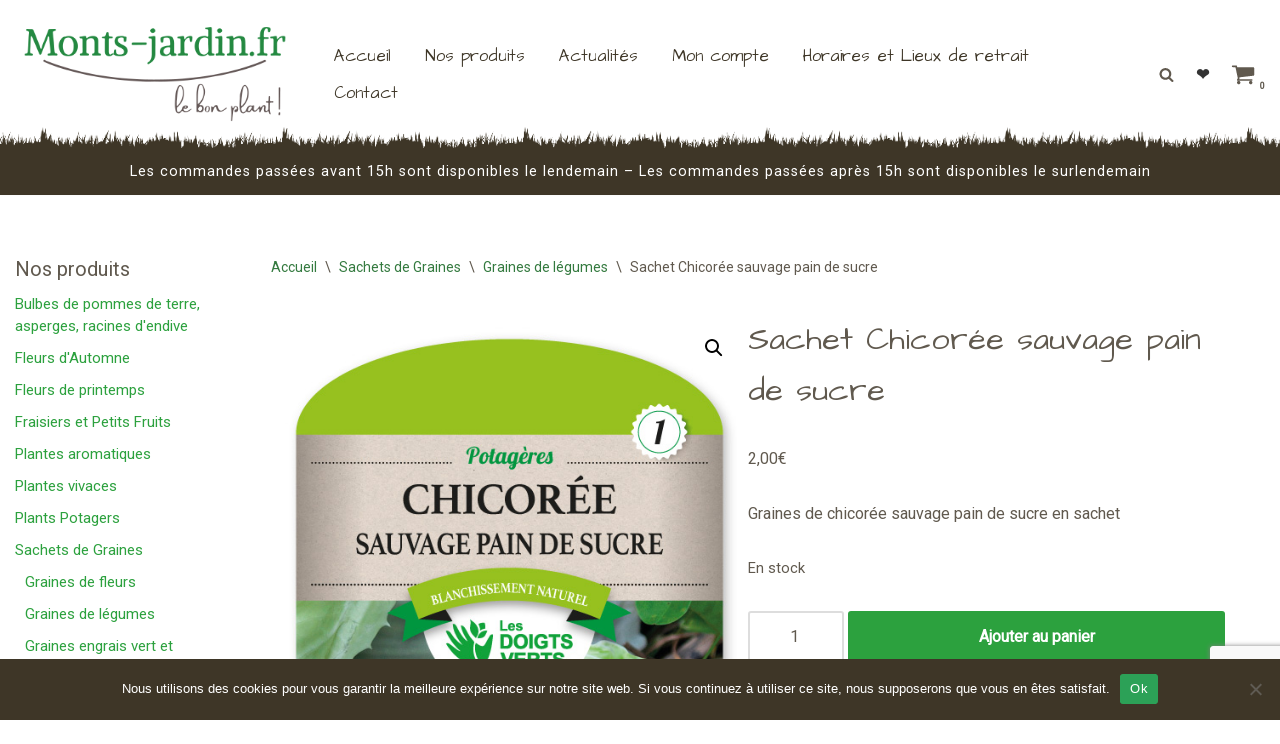

--- FILE ---
content_type: text/html; charset=utf-8
request_url: https://www.google.com/recaptcha/api2/anchor?ar=1&k=6Le9ZUspAAAAAOMeIxrWSN2W80A8ZUgO06ZzpxUv&co=aHR0cHM6Ly9tb250cy1qYXJkaW4uZnI6NDQz&hl=en&v=PoyoqOPhxBO7pBk68S4YbpHZ&size=invisible&anchor-ms=20000&execute-ms=30000&cb=x17e0ztx4xrd
body_size: 48488
content:
<!DOCTYPE HTML><html dir="ltr" lang="en"><head><meta http-equiv="Content-Type" content="text/html; charset=UTF-8">
<meta http-equiv="X-UA-Compatible" content="IE=edge">
<title>reCAPTCHA</title>
<style type="text/css">
/* cyrillic-ext */
@font-face {
  font-family: 'Roboto';
  font-style: normal;
  font-weight: 400;
  font-stretch: 100%;
  src: url(//fonts.gstatic.com/s/roboto/v48/KFO7CnqEu92Fr1ME7kSn66aGLdTylUAMa3GUBHMdazTgWw.woff2) format('woff2');
  unicode-range: U+0460-052F, U+1C80-1C8A, U+20B4, U+2DE0-2DFF, U+A640-A69F, U+FE2E-FE2F;
}
/* cyrillic */
@font-face {
  font-family: 'Roboto';
  font-style: normal;
  font-weight: 400;
  font-stretch: 100%;
  src: url(//fonts.gstatic.com/s/roboto/v48/KFO7CnqEu92Fr1ME7kSn66aGLdTylUAMa3iUBHMdazTgWw.woff2) format('woff2');
  unicode-range: U+0301, U+0400-045F, U+0490-0491, U+04B0-04B1, U+2116;
}
/* greek-ext */
@font-face {
  font-family: 'Roboto';
  font-style: normal;
  font-weight: 400;
  font-stretch: 100%;
  src: url(//fonts.gstatic.com/s/roboto/v48/KFO7CnqEu92Fr1ME7kSn66aGLdTylUAMa3CUBHMdazTgWw.woff2) format('woff2');
  unicode-range: U+1F00-1FFF;
}
/* greek */
@font-face {
  font-family: 'Roboto';
  font-style: normal;
  font-weight: 400;
  font-stretch: 100%;
  src: url(//fonts.gstatic.com/s/roboto/v48/KFO7CnqEu92Fr1ME7kSn66aGLdTylUAMa3-UBHMdazTgWw.woff2) format('woff2');
  unicode-range: U+0370-0377, U+037A-037F, U+0384-038A, U+038C, U+038E-03A1, U+03A3-03FF;
}
/* math */
@font-face {
  font-family: 'Roboto';
  font-style: normal;
  font-weight: 400;
  font-stretch: 100%;
  src: url(//fonts.gstatic.com/s/roboto/v48/KFO7CnqEu92Fr1ME7kSn66aGLdTylUAMawCUBHMdazTgWw.woff2) format('woff2');
  unicode-range: U+0302-0303, U+0305, U+0307-0308, U+0310, U+0312, U+0315, U+031A, U+0326-0327, U+032C, U+032F-0330, U+0332-0333, U+0338, U+033A, U+0346, U+034D, U+0391-03A1, U+03A3-03A9, U+03B1-03C9, U+03D1, U+03D5-03D6, U+03F0-03F1, U+03F4-03F5, U+2016-2017, U+2034-2038, U+203C, U+2040, U+2043, U+2047, U+2050, U+2057, U+205F, U+2070-2071, U+2074-208E, U+2090-209C, U+20D0-20DC, U+20E1, U+20E5-20EF, U+2100-2112, U+2114-2115, U+2117-2121, U+2123-214F, U+2190, U+2192, U+2194-21AE, U+21B0-21E5, U+21F1-21F2, U+21F4-2211, U+2213-2214, U+2216-22FF, U+2308-230B, U+2310, U+2319, U+231C-2321, U+2336-237A, U+237C, U+2395, U+239B-23B7, U+23D0, U+23DC-23E1, U+2474-2475, U+25AF, U+25B3, U+25B7, U+25BD, U+25C1, U+25CA, U+25CC, U+25FB, U+266D-266F, U+27C0-27FF, U+2900-2AFF, U+2B0E-2B11, U+2B30-2B4C, U+2BFE, U+3030, U+FF5B, U+FF5D, U+1D400-1D7FF, U+1EE00-1EEFF;
}
/* symbols */
@font-face {
  font-family: 'Roboto';
  font-style: normal;
  font-weight: 400;
  font-stretch: 100%;
  src: url(//fonts.gstatic.com/s/roboto/v48/KFO7CnqEu92Fr1ME7kSn66aGLdTylUAMaxKUBHMdazTgWw.woff2) format('woff2');
  unicode-range: U+0001-000C, U+000E-001F, U+007F-009F, U+20DD-20E0, U+20E2-20E4, U+2150-218F, U+2190, U+2192, U+2194-2199, U+21AF, U+21E6-21F0, U+21F3, U+2218-2219, U+2299, U+22C4-22C6, U+2300-243F, U+2440-244A, U+2460-24FF, U+25A0-27BF, U+2800-28FF, U+2921-2922, U+2981, U+29BF, U+29EB, U+2B00-2BFF, U+4DC0-4DFF, U+FFF9-FFFB, U+10140-1018E, U+10190-1019C, U+101A0, U+101D0-101FD, U+102E0-102FB, U+10E60-10E7E, U+1D2C0-1D2D3, U+1D2E0-1D37F, U+1F000-1F0FF, U+1F100-1F1AD, U+1F1E6-1F1FF, U+1F30D-1F30F, U+1F315, U+1F31C, U+1F31E, U+1F320-1F32C, U+1F336, U+1F378, U+1F37D, U+1F382, U+1F393-1F39F, U+1F3A7-1F3A8, U+1F3AC-1F3AF, U+1F3C2, U+1F3C4-1F3C6, U+1F3CA-1F3CE, U+1F3D4-1F3E0, U+1F3ED, U+1F3F1-1F3F3, U+1F3F5-1F3F7, U+1F408, U+1F415, U+1F41F, U+1F426, U+1F43F, U+1F441-1F442, U+1F444, U+1F446-1F449, U+1F44C-1F44E, U+1F453, U+1F46A, U+1F47D, U+1F4A3, U+1F4B0, U+1F4B3, U+1F4B9, U+1F4BB, U+1F4BF, U+1F4C8-1F4CB, U+1F4D6, U+1F4DA, U+1F4DF, U+1F4E3-1F4E6, U+1F4EA-1F4ED, U+1F4F7, U+1F4F9-1F4FB, U+1F4FD-1F4FE, U+1F503, U+1F507-1F50B, U+1F50D, U+1F512-1F513, U+1F53E-1F54A, U+1F54F-1F5FA, U+1F610, U+1F650-1F67F, U+1F687, U+1F68D, U+1F691, U+1F694, U+1F698, U+1F6AD, U+1F6B2, U+1F6B9-1F6BA, U+1F6BC, U+1F6C6-1F6CF, U+1F6D3-1F6D7, U+1F6E0-1F6EA, U+1F6F0-1F6F3, U+1F6F7-1F6FC, U+1F700-1F7FF, U+1F800-1F80B, U+1F810-1F847, U+1F850-1F859, U+1F860-1F887, U+1F890-1F8AD, U+1F8B0-1F8BB, U+1F8C0-1F8C1, U+1F900-1F90B, U+1F93B, U+1F946, U+1F984, U+1F996, U+1F9E9, U+1FA00-1FA6F, U+1FA70-1FA7C, U+1FA80-1FA89, U+1FA8F-1FAC6, U+1FACE-1FADC, U+1FADF-1FAE9, U+1FAF0-1FAF8, U+1FB00-1FBFF;
}
/* vietnamese */
@font-face {
  font-family: 'Roboto';
  font-style: normal;
  font-weight: 400;
  font-stretch: 100%;
  src: url(//fonts.gstatic.com/s/roboto/v48/KFO7CnqEu92Fr1ME7kSn66aGLdTylUAMa3OUBHMdazTgWw.woff2) format('woff2');
  unicode-range: U+0102-0103, U+0110-0111, U+0128-0129, U+0168-0169, U+01A0-01A1, U+01AF-01B0, U+0300-0301, U+0303-0304, U+0308-0309, U+0323, U+0329, U+1EA0-1EF9, U+20AB;
}
/* latin-ext */
@font-face {
  font-family: 'Roboto';
  font-style: normal;
  font-weight: 400;
  font-stretch: 100%;
  src: url(//fonts.gstatic.com/s/roboto/v48/KFO7CnqEu92Fr1ME7kSn66aGLdTylUAMa3KUBHMdazTgWw.woff2) format('woff2');
  unicode-range: U+0100-02BA, U+02BD-02C5, U+02C7-02CC, U+02CE-02D7, U+02DD-02FF, U+0304, U+0308, U+0329, U+1D00-1DBF, U+1E00-1E9F, U+1EF2-1EFF, U+2020, U+20A0-20AB, U+20AD-20C0, U+2113, U+2C60-2C7F, U+A720-A7FF;
}
/* latin */
@font-face {
  font-family: 'Roboto';
  font-style: normal;
  font-weight: 400;
  font-stretch: 100%;
  src: url(//fonts.gstatic.com/s/roboto/v48/KFO7CnqEu92Fr1ME7kSn66aGLdTylUAMa3yUBHMdazQ.woff2) format('woff2');
  unicode-range: U+0000-00FF, U+0131, U+0152-0153, U+02BB-02BC, U+02C6, U+02DA, U+02DC, U+0304, U+0308, U+0329, U+2000-206F, U+20AC, U+2122, U+2191, U+2193, U+2212, U+2215, U+FEFF, U+FFFD;
}
/* cyrillic-ext */
@font-face {
  font-family: 'Roboto';
  font-style: normal;
  font-weight: 500;
  font-stretch: 100%;
  src: url(//fonts.gstatic.com/s/roboto/v48/KFO7CnqEu92Fr1ME7kSn66aGLdTylUAMa3GUBHMdazTgWw.woff2) format('woff2');
  unicode-range: U+0460-052F, U+1C80-1C8A, U+20B4, U+2DE0-2DFF, U+A640-A69F, U+FE2E-FE2F;
}
/* cyrillic */
@font-face {
  font-family: 'Roboto';
  font-style: normal;
  font-weight: 500;
  font-stretch: 100%;
  src: url(//fonts.gstatic.com/s/roboto/v48/KFO7CnqEu92Fr1ME7kSn66aGLdTylUAMa3iUBHMdazTgWw.woff2) format('woff2');
  unicode-range: U+0301, U+0400-045F, U+0490-0491, U+04B0-04B1, U+2116;
}
/* greek-ext */
@font-face {
  font-family: 'Roboto';
  font-style: normal;
  font-weight: 500;
  font-stretch: 100%;
  src: url(//fonts.gstatic.com/s/roboto/v48/KFO7CnqEu92Fr1ME7kSn66aGLdTylUAMa3CUBHMdazTgWw.woff2) format('woff2');
  unicode-range: U+1F00-1FFF;
}
/* greek */
@font-face {
  font-family: 'Roboto';
  font-style: normal;
  font-weight: 500;
  font-stretch: 100%;
  src: url(//fonts.gstatic.com/s/roboto/v48/KFO7CnqEu92Fr1ME7kSn66aGLdTylUAMa3-UBHMdazTgWw.woff2) format('woff2');
  unicode-range: U+0370-0377, U+037A-037F, U+0384-038A, U+038C, U+038E-03A1, U+03A3-03FF;
}
/* math */
@font-face {
  font-family: 'Roboto';
  font-style: normal;
  font-weight: 500;
  font-stretch: 100%;
  src: url(//fonts.gstatic.com/s/roboto/v48/KFO7CnqEu92Fr1ME7kSn66aGLdTylUAMawCUBHMdazTgWw.woff2) format('woff2');
  unicode-range: U+0302-0303, U+0305, U+0307-0308, U+0310, U+0312, U+0315, U+031A, U+0326-0327, U+032C, U+032F-0330, U+0332-0333, U+0338, U+033A, U+0346, U+034D, U+0391-03A1, U+03A3-03A9, U+03B1-03C9, U+03D1, U+03D5-03D6, U+03F0-03F1, U+03F4-03F5, U+2016-2017, U+2034-2038, U+203C, U+2040, U+2043, U+2047, U+2050, U+2057, U+205F, U+2070-2071, U+2074-208E, U+2090-209C, U+20D0-20DC, U+20E1, U+20E5-20EF, U+2100-2112, U+2114-2115, U+2117-2121, U+2123-214F, U+2190, U+2192, U+2194-21AE, U+21B0-21E5, U+21F1-21F2, U+21F4-2211, U+2213-2214, U+2216-22FF, U+2308-230B, U+2310, U+2319, U+231C-2321, U+2336-237A, U+237C, U+2395, U+239B-23B7, U+23D0, U+23DC-23E1, U+2474-2475, U+25AF, U+25B3, U+25B7, U+25BD, U+25C1, U+25CA, U+25CC, U+25FB, U+266D-266F, U+27C0-27FF, U+2900-2AFF, U+2B0E-2B11, U+2B30-2B4C, U+2BFE, U+3030, U+FF5B, U+FF5D, U+1D400-1D7FF, U+1EE00-1EEFF;
}
/* symbols */
@font-face {
  font-family: 'Roboto';
  font-style: normal;
  font-weight: 500;
  font-stretch: 100%;
  src: url(//fonts.gstatic.com/s/roboto/v48/KFO7CnqEu92Fr1ME7kSn66aGLdTylUAMaxKUBHMdazTgWw.woff2) format('woff2');
  unicode-range: U+0001-000C, U+000E-001F, U+007F-009F, U+20DD-20E0, U+20E2-20E4, U+2150-218F, U+2190, U+2192, U+2194-2199, U+21AF, U+21E6-21F0, U+21F3, U+2218-2219, U+2299, U+22C4-22C6, U+2300-243F, U+2440-244A, U+2460-24FF, U+25A0-27BF, U+2800-28FF, U+2921-2922, U+2981, U+29BF, U+29EB, U+2B00-2BFF, U+4DC0-4DFF, U+FFF9-FFFB, U+10140-1018E, U+10190-1019C, U+101A0, U+101D0-101FD, U+102E0-102FB, U+10E60-10E7E, U+1D2C0-1D2D3, U+1D2E0-1D37F, U+1F000-1F0FF, U+1F100-1F1AD, U+1F1E6-1F1FF, U+1F30D-1F30F, U+1F315, U+1F31C, U+1F31E, U+1F320-1F32C, U+1F336, U+1F378, U+1F37D, U+1F382, U+1F393-1F39F, U+1F3A7-1F3A8, U+1F3AC-1F3AF, U+1F3C2, U+1F3C4-1F3C6, U+1F3CA-1F3CE, U+1F3D4-1F3E0, U+1F3ED, U+1F3F1-1F3F3, U+1F3F5-1F3F7, U+1F408, U+1F415, U+1F41F, U+1F426, U+1F43F, U+1F441-1F442, U+1F444, U+1F446-1F449, U+1F44C-1F44E, U+1F453, U+1F46A, U+1F47D, U+1F4A3, U+1F4B0, U+1F4B3, U+1F4B9, U+1F4BB, U+1F4BF, U+1F4C8-1F4CB, U+1F4D6, U+1F4DA, U+1F4DF, U+1F4E3-1F4E6, U+1F4EA-1F4ED, U+1F4F7, U+1F4F9-1F4FB, U+1F4FD-1F4FE, U+1F503, U+1F507-1F50B, U+1F50D, U+1F512-1F513, U+1F53E-1F54A, U+1F54F-1F5FA, U+1F610, U+1F650-1F67F, U+1F687, U+1F68D, U+1F691, U+1F694, U+1F698, U+1F6AD, U+1F6B2, U+1F6B9-1F6BA, U+1F6BC, U+1F6C6-1F6CF, U+1F6D3-1F6D7, U+1F6E0-1F6EA, U+1F6F0-1F6F3, U+1F6F7-1F6FC, U+1F700-1F7FF, U+1F800-1F80B, U+1F810-1F847, U+1F850-1F859, U+1F860-1F887, U+1F890-1F8AD, U+1F8B0-1F8BB, U+1F8C0-1F8C1, U+1F900-1F90B, U+1F93B, U+1F946, U+1F984, U+1F996, U+1F9E9, U+1FA00-1FA6F, U+1FA70-1FA7C, U+1FA80-1FA89, U+1FA8F-1FAC6, U+1FACE-1FADC, U+1FADF-1FAE9, U+1FAF0-1FAF8, U+1FB00-1FBFF;
}
/* vietnamese */
@font-face {
  font-family: 'Roboto';
  font-style: normal;
  font-weight: 500;
  font-stretch: 100%;
  src: url(//fonts.gstatic.com/s/roboto/v48/KFO7CnqEu92Fr1ME7kSn66aGLdTylUAMa3OUBHMdazTgWw.woff2) format('woff2');
  unicode-range: U+0102-0103, U+0110-0111, U+0128-0129, U+0168-0169, U+01A0-01A1, U+01AF-01B0, U+0300-0301, U+0303-0304, U+0308-0309, U+0323, U+0329, U+1EA0-1EF9, U+20AB;
}
/* latin-ext */
@font-face {
  font-family: 'Roboto';
  font-style: normal;
  font-weight: 500;
  font-stretch: 100%;
  src: url(//fonts.gstatic.com/s/roboto/v48/KFO7CnqEu92Fr1ME7kSn66aGLdTylUAMa3KUBHMdazTgWw.woff2) format('woff2');
  unicode-range: U+0100-02BA, U+02BD-02C5, U+02C7-02CC, U+02CE-02D7, U+02DD-02FF, U+0304, U+0308, U+0329, U+1D00-1DBF, U+1E00-1E9F, U+1EF2-1EFF, U+2020, U+20A0-20AB, U+20AD-20C0, U+2113, U+2C60-2C7F, U+A720-A7FF;
}
/* latin */
@font-face {
  font-family: 'Roboto';
  font-style: normal;
  font-weight: 500;
  font-stretch: 100%;
  src: url(//fonts.gstatic.com/s/roboto/v48/KFO7CnqEu92Fr1ME7kSn66aGLdTylUAMa3yUBHMdazQ.woff2) format('woff2');
  unicode-range: U+0000-00FF, U+0131, U+0152-0153, U+02BB-02BC, U+02C6, U+02DA, U+02DC, U+0304, U+0308, U+0329, U+2000-206F, U+20AC, U+2122, U+2191, U+2193, U+2212, U+2215, U+FEFF, U+FFFD;
}
/* cyrillic-ext */
@font-face {
  font-family: 'Roboto';
  font-style: normal;
  font-weight: 900;
  font-stretch: 100%;
  src: url(//fonts.gstatic.com/s/roboto/v48/KFO7CnqEu92Fr1ME7kSn66aGLdTylUAMa3GUBHMdazTgWw.woff2) format('woff2');
  unicode-range: U+0460-052F, U+1C80-1C8A, U+20B4, U+2DE0-2DFF, U+A640-A69F, U+FE2E-FE2F;
}
/* cyrillic */
@font-face {
  font-family: 'Roboto';
  font-style: normal;
  font-weight: 900;
  font-stretch: 100%;
  src: url(//fonts.gstatic.com/s/roboto/v48/KFO7CnqEu92Fr1ME7kSn66aGLdTylUAMa3iUBHMdazTgWw.woff2) format('woff2');
  unicode-range: U+0301, U+0400-045F, U+0490-0491, U+04B0-04B1, U+2116;
}
/* greek-ext */
@font-face {
  font-family: 'Roboto';
  font-style: normal;
  font-weight: 900;
  font-stretch: 100%;
  src: url(//fonts.gstatic.com/s/roboto/v48/KFO7CnqEu92Fr1ME7kSn66aGLdTylUAMa3CUBHMdazTgWw.woff2) format('woff2');
  unicode-range: U+1F00-1FFF;
}
/* greek */
@font-face {
  font-family: 'Roboto';
  font-style: normal;
  font-weight: 900;
  font-stretch: 100%;
  src: url(//fonts.gstatic.com/s/roboto/v48/KFO7CnqEu92Fr1ME7kSn66aGLdTylUAMa3-UBHMdazTgWw.woff2) format('woff2');
  unicode-range: U+0370-0377, U+037A-037F, U+0384-038A, U+038C, U+038E-03A1, U+03A3-03FF;
}
/* math */
@font-face {
  font-family: 'Roboto';
  font-style: normal;
  font-weight: 900;
  font-stretch: 100%;
  src: url(//fonts.gstatic.com/s/roboto/v48/KFO7CnqEu92Fr1ME7kSn66aGLdTylUAMawCUBHMdazTgWw.woff2) format('woff2');
  unicode-range: U+0302-0303, U+0305, U+0307-0308, U+0310, U+0312, U+0315, U+031A, U+0326-0327, U+032C, U+032F-0330, U+0332-0333, U+0338, U+033A, U+0346, U+034D, U+0391-03A1, U+03A3-03A9, U+03B1-03C9, U+03D1, U+03D5-03D6, U+03F0-03F1, U+03F4-03F5, U+2016-2017, U+2034-2038, U+203C, U+2040, U+2043, U+2047, U+2050, U+2057, U+205F, U+2070-2071, U+2074-208E, U+2090-209C, U+20D0-20DC, U+20E1, U+20E5-20EF, U+2100-2112, U+2114-2115, U+2117-2121, U+2123-214F, U+2190, U+2192, U+2194-21AE, U+21B0-21E5, U+21F1-21F2, U+21F4-2211, U+2213-2214, U+2216-22FF, U+2308-230B, U+2310, U+2319, U+231C-2321, U+2336-237A, U+237C, U+2395, U+239B-23B7, U+23D0, U+23DC-23E1, U+2474-2475, U+25AF, U+25B3, U+25B7, U+25BD, U+25C1, U+25CA, U+25CC, U+25FB, U+266D-266F, U+27C0-27FF, U+2900-2AFF, U+2B0E-2B11, U+2B30-2B4C, U+2BFE, U+3030, U+FF5B, U+FF5D, U+1D400-1D7FF, U+1EE00-1EEFF;
}
/* symbols */
@font-face {
  font-family: 'Roboto';
  font-style: normal;
  font-weight: 900;
  font-stretch: 100%;
  src: url(//fonts.gstatic.com/s/roboto/v48/KFO7CnqEu92Fr1ME7kSn66aGLdTylUAMaxKUBHMdazTgWw.woff2) format('woff2');
  unicode-range: U+0001-000C, U+000E-001F, U+007F-009F, U+20DD-20E0, U+20E2-20E4, U+2150-218F, U+2190, U+2192, U+2194-2199, U+21AF, U+21E6-21F0, U+21F3, U+2218-2219, U+2299, U+22C4-22C6, U+2300-243F, U+2440-244A, U+2460-24FF, U+25A0-27BF, U+2800-28FF, U+2921-2922, U+2981, U+29BF, U+29EB, U+2B00-2BFF, U+4DC0-4DFF, U+FFF9-FFFB, U+10140-1018E, U+10190-1019C, U+101A0, U+101D0-101FD, U+102E0-102FB, U+10E60-10E7E, U+1D2C0-1D2D3, U+1D2E0-1D37F, U+1F000-1F0FF, U+1F100-1F1AD, U+1F1E6-1F1FF, U+1F30D-1F30F, U+1F315, U+1F31C, U+1F31E, U+1F320-1F32C, U+1F336, U+1F378, U+1F37D, U+1F382, U+1F393-1F39F, U+1F3A7-1F3A8, U+1F3AC-1F3AF, U+1F3C2, U+1F3C4-1F3C6, U+1F3CA-1F3CE, U+1F3D4-1F3E0, U+1F3ED, U+1F3F1-1F3F3, U+1F3F5-1F3F7, U+1F408, U+1F415, U+1F41F, U+1F426, U+1F43F, U+1F441-1F442, U+1F444, U+1F446-1F449, U+1F44C-1F44E, U+1F453, U+1F46A, U+1F47D, U+1F4A3, U+1F4B0, U+1F4B3, U+1F4B9, U+1F4BB, U+1F4BF, U+1F4C8-1F4CB, U+1F4D6, U+1F4DA, U+1F4DF, U+1F4E3-1F4E6, U+1F4EA-1F4ED, U+1F4F7, U+1F4F9-1F4FB, U+1F4FD-1F4FE, U+1F503, U+1F507-1F50B, U+1F50D, U+1F512-1F513, U+1F53E-1F54A, U+1F54F-1F5FA, U+1F610, U+1F650-1F67F, U+1F687, U+1F68D, U+1F691, U+1F694, U+1F698, U+1F6AD, U+1F6B2, U+1F6B9-1F6BA, U+1F6BC, U+1F6C6-1F6CF, U+1F6D3-1F6D7, U+1F6E0-1F6EA, U+1F6F0-1F6F3, U+1F6F7-1F6FC, U+1F700-1F7FF, U+1F800-1F80B, U+1F810-1F847, U+1F850-1F859, U+1F860-1F887, U+1F890-1F8AD, U+1F8B0-1F8BB, U+1F8C0-1F8C1, U+1F900-1F90B, U+1F93B, U+1F946, U+1F984, U+1F996, U+1F9E9, U+1FA00-1FA6F, U+1FA70-1FA7C, U+1FA80-1FA89, U+1FA8F-1FAC6, U+1FACE-1FADC, U+1FADF-1FAE9, U+1FAF0-1FAF8, U+1FB00-1FBFF;
}
/* vietnamese */
@font-face {
  font-family: 'Roboto';
  font-style: normal;
  font-weight: 900;
  font-stretch: 100%;
  src: url(//fonts.gstatic.com/s/roboto/v48/KFO7CnqEu92Fr1ME7kSn66aGLdTylUAMa3OUBHMdazTgWw.woff2) format('woff2');
  unicode-range: U+0102-0103, U+0110-0111, U+0128-0129, U+0168-0169, U+01A0-01A1, U+01AF-01B0, U+0300-0301, U+0303-0304, U+0308-0309, U+0323, U+0329, U+1EA0-1EF9, U+20AB;
}
/* latin-ext */
@font-face {
  font-family: 'Roboto';
  font-style: normal;
  font-weight: 900;
  font-stretch: 100%;
  src: url(//fonts.gstatic.com/s/roboto/v48/KFO7CnqEu92Fr1ME7kSn66aGLdTylUAMa3KUBHMdazTgWw.woff2) format('woff2');
  unicode-range: U+0100-02BA, U+02BD-02C5, U+02C7-02CC, U+02CE-02D7, U+02DD-02FF, U+0304, U+0308, U+0329, U+1D00-1DBF, U+1E00-1E9F, U+1EF2-1EFF, U+2020, U+20A0-20AB, U+20AD-20C0, U+2113, U+2C60-2C7F, U+A720-A7FF;
}
/* latin */
@font-face {
  font-family: 'Roboto';
  font-style: normal;
  font-weight: 900;
  font-stretch: 100%;
  src: url(//fonts.gstatic.com/s/roboto/v48/KFO7CnqEu92Fr1ME7kSn66aGLdTylUAMa3yUBHMdazQ.woff2) format('woff2');
  unicode-range: U+0000-00FF, U+0131, U+0152-0153, U+02BB-02BC, U+02C6, U+02DA, U+02DC, U+0304, U+0308, U+0329, U+2000-206F, U+20AC, U+2122, U+2191, U+2193, U+2212, U+2215, U+FEFF, U+FFFD;
}

</style>
<link rel="stylesheet" type="text/css" href="https://www.gstatic.com/recaptcha/releases/PoyoqOPhxBO7pBk68S4YbpHZ/styles__ltr.css">
<script nonce="cMvu-TAbuVdXKjrwk-YKuQ" type="text/javascript">window['__recaptcha_api'] = 'https://www.google.com/recaptcha/api2/';</script>
<script type="text/javascript" src="https://www.gstatic.com/recaptcha/releases/PoyoqOPhxBO7pBk68S4YbpHZ/recaptcha__en.js" nonce="cMvu-TAbuVdXKjrwk-YKuQ">
      
    </script></head>
<body><div id="rc-anchor-alert" class="rc-anchor-alert"></div>
<input type="hidden" id="recaptcha-token" value="[base64]">
<script type="text/javascript" nonce="cMvu-TAbuVdXKjrwk-YKuQ">
      recaptcha.anchor.Main.init("[\x22ainput\x22,[\x22bgdata\x22,\x22\x22,\[base64]/[base64]/[base64]/[base64]/[base64]/[base64]/KGcoTywyNTMsTy5PKSxVRyhPLEMpKTpnKE8sMjUzLEMpLE8pKSxsKSksTykpfSxieT1mdW5jdGlvbihDLE8sdSxsKXtmb3IobD0odT1SKEMpLDApO08+MDtPLS0pbD1sPDw4fFooQyk7ZyhDLHUsbCl9LFVHPWZ1bmN0aW9uKEMsTyl7Qy5pLmxlbmd0aD4xMDQ/[base64]/[base64]/[base64]/[base64]/[base64]/[base64]/[base64]\\u003d\x22,\[base64]\x22,\x22KhAYw43Cm0/[base64]/[base64]/NMKdw43CkjDDuHMjwpUUwplqw610w5HDhsOrw7/DlcKdcgfDlwYoQ2haGQIJwq9Bwpkhwqlyw4twJjrCphDCksKQwpsTw5lGw5fCk340w5bCpQXDv8KKw4rChG7DuR3ClcOpBTF3LcOXw5pIwrbCpcOwwq4JwqZ2w7oFWMOhwrjDn8KQGVnCnsO3wr0/w77DiT4kw57Dj8K0AEojURzChCNDasOLS2zDjcKOwrzCkBzClcOIw4DCrMKMwoIcU8KKd8KWOMO9wrrDtHtowoRWwpbCg3kzLcKUd8KHTRzCoFUjKMKFwqrDuMOfDiM6I13CpHTCsGbCiWgAK8OyfMO7R2fCi3rDuS/DgH/DiMOkUMOmwrLCs8OYwqtoMB7DkcOCAMOTwo/Co8K/HMKLVSZbZlDDv8OWAcOvCl4Gw6xzw7nDgSo6w6zDiMKuwr0yw64wWlodHgxuwpRxwpnClEErTcKDw47CvSIsCBrDjgt7EMKAXcOXbzXDssOIwoAcEMKhPiFjw5Ujw5/DosOEFTfDvFnDncKDF3YQw7DCv8KRw4vCn8OrwoHCr3EEwpvCmxXCjMOzBHZSUzkEwr/Ch8O0w4bCo8KMw5E7fSpjWXUIwoPCm2vDgkrCqMOHw6/DhsKlcEzDgmXCpMOaw5rDhcKGwqU6HQDCmAobIwTCr8O7EF/[base64]/DglrCp8KvdQl6LsKKY8OJw7XCrMKOwpMtwpnDhUYbw4TDhsKhw510PsOgaMKZN3zChMObIcKUwoE8G2kdT8K3w4xIwoR0LMKNLsKnwrbCmxfCrcKbNMOOXkXDmcKxTMKWDsOsw7VLwp/[base64]/[base64]/Cv8Kjb8K8w5BVwo8vw4/Cuy0VwqImwqHDriJuw73Dv8ORwop5Xi3Dtm4cw6jDkkbDjGPCucORGsKUd8KnwpbDocKPwofCjsOaKcKtwo7DkcKfw5huw7Z3NQEoZngtHMOkeT/CocKLb8Knwo1UDhJ6wqMKCsOdM8KWeMKuw7k2wpw1MsO/wrMhEsKww5oow79vX8K1dsK+GsOyMTxowp/ChSDDpMK+wpnDisKGWcKJZ3MeJHw3SWBqw7AUDmLCksOtwo0gfDkiw7lxfU7CrsKxw6DCs1DCl8OrWsOMf8KTwo03PsORCxtPcAh2R27DgArDlMOwIsKpw7DCqMO8UQHCq8KRTxDDk8KVGzs8LMKXZcOzwoHDvDbDjMKWw4rDusOGwrvDgX9NCAg/wpMVWi/Cl8K+wpIzw5cIw7k2wpPDhcKPBC8Hw6Bbw4vCh03DrMOmGsOoJMOrwqbDqMKkY3IqwqUpaEglOsKxw5PCkRjDt8K/[base64]/[base64]/DrsK2GS/CvMKJw5dmH8K8w6Uhw4wtIDgZUMK4JWzCkMOVw4JyworChMKIw59VGgbDhB7CpU1pwqYiwrInbAIJw7R4QhrDoyAnw6LCncKzURVWwpM6w7grwprDgj/ChTjCgMOBw7PDh8KDKCxFL8KfwrjDgmzDlQgBK8O0N8OswpMkO8OmwpXCv8KFwrzDlsOBPhZCRwLDl1XCnMOPwqDCrSUSw5jCgsOqBXXCjMK3W8Oxf8O5wqTDjCPClA18LljCjG4iwr3CtwBKS8KmNsK2SnXClkrClmsSacOmEMO/wqDCr2ctwofCkMK7w6VqEAPDh0VpHSbDs046worDp07CgX3DriZawp4hwoLClUlrFkMkecO9PEMhS8OKwpxJwps/w4oxw4YFdgzDnRx2BsO+WcKnw5jCmsOFw6nCmk9gdcOzw7EpWMOXVkY/BGA4woIHwrl/wr/Dj8KgOcODw7zDuMOcRU1MCAnDv8OLwo51w7x6wr7ChzHCgsKDw5ZywrvChHrCkcOgBUEELH/[base64]/[base64]/[base64]/[base64]/CvcKvw5nCrcKKLcOWXMK7w4TCk8Olw4TCg0DChR4jw53Cs1fCjXRrw5LCvBxwwpXDh1tIwpnCrnzDjDHDi8KeKsO/EsKxRcOsw6IRwrjDlVXDosONw4ZUw5kEG1QTwqt+AVUpw682wpxiw6wqw5DCs8OBaMOkwo/DtcKHBMOKDnBWZMKkBRrCrmrDgn3CocOSAsKvMcObwos3w4TDt1TCrcOwwrTDtcOZSHx0wokhwqnDncKCw58CQmANVcOSeAbCoMKnVBbCpMO/esK0fHnDphkYbMKUwqXCmg/DscOMUGUQwqs7wo0ywolxAkIwwqVowpvDlW5cHcOQZsKWwpx9TRoiGVnCuhEFwo3DoG7DpsK+QX/DgMOsCsOzw5TDgcOBAsOJHsOKXVHCucOrPgpnw5ovfsOUJsO9wqrDhjwZG0zDjA0Pwotwwp8lPwUTO8KWe8Kawqgtw44Lw512XcKIwopjw7EoasKICsOZwrokw5zCtsOEJglEOSDCgcOcwp7Dm8K1w6rCg8K0w6NqfF/DjMOfVsKRw4HCtRNLUMOnw6NfJWnCnMOgwqXDmgrCocKzPwXCjw7CkTBpQcOMPwLDrcO6wqAiwozDtWoMI24AG8ORw5kyB8KuwrU0D0DCpsKDcU/[base64]/DpzzDjMOFwolYw6bCsV9uwozChVzDq8O7w5PCjkQOw4V2w7U9wr7DjwLCqmvDkFPDnMKJLx3DkMKvwpvDk2YpwokmF8Kpwop0BMK/QcOSw5LCn8OtdDTDqMKDw75Xw4tjw4bCohpcLXHDtMKHw77CtRlyF8OLwo3CjsK7ZTDDpsOwwqdXXMOSw7gpMsK7w70tIsKpVznDpcK5JMOPNk7DsUE7wq0zXiDCq8Oawo/DlsOGwp/DlMO0JGZhwp/Dt8KVwpwxVlzDt8OtJGPDosOHD2DDuMOSwp4oO8OYK8Kow4o8SnHCjMOuw7bDvAvDjMOBworCpWnDrMKbwpkqdm9uHw0VwovDsMO1Sw/Dpik/b8Ouw61Ow64Mw6V9XGvChcO1Ml3DtsKlLMOqwrnDvxM7w7jCuXpkwrBkwp/DnlXCnsOMwpYFKsKGwp7CrsOYw53Cs8Ogwp9eJijDoSxQKMOJwpHCo8O2w6XDhMOZw4bCjcKhcMOCRlbDqMOxwp8TFAQsKMOXJVTCmcKawpTCjsO1dsOjwrbDgHbCkMKPwq3DkBR7w4TChsKWN8OQLMOrVXp0S8KuZiB9AmLCv3dZw6hULSVfCMOww6/[base64]/DqsOtwoLDv8O7FsK2ITkVSnIQf8O1w5xbw4cyw5B5woTCqWc4R1xVN8KoD8KzdF3CgsOHW2NbwpLCmcOrwonCg2PDtWHCgMOzwr/Do8KDw6sfwojDiMONwo/CoFhbcsKJw7XDq8Kpw5F3Q8Ovw7jDgMKDwq8iDsO4JSLCq1o/wqjCv8KbCEHDpS96wrN3Zx4fKkPCrMO+HyUVw6M1wq1iZGNLXkBpw5/DiMOaw6JTwpgPPEgOfsKnAR1zKMOwwo7Cj8KnX8Obf8Ozw7HCn8KlOcKZIcKCw4tFwrQZw53Co8KTw6diw41Cw5PChsOAB8KEGsK6Bg3CkcKxw58vEXnDtsOOHVPDugLDsWDCiVUPVxfChg/[base64]/[base64]/ZgfDng5sfsKIwo15QAnDp8OoV2pAw4hfQcO+E8Okb3Mlw6liAcOcw4jCk8KPeQvCrsOwBGoNw6sBdRh1W8KOwqLChEpVdsOww6nCvMKzwonDkyfCrcOvw7vDpMOSUcOswrbCtMOlaMKFwrnDgcOzw50QbcOpwrwLw6rCnzJgwpIfw50qwqIUaiXCsTV/w6EwTcKcNcOnQMOWw41KEsOffMKrw5nCpcO/acK7wrTCjyg/VA3CiGvCmBPDisKiw4Jnwr12w4IRLcK1w7FUwpwQTkfCm8Khw6DCrsOgwr7CiMOcwoHDgjfCisKNw6gPw6cKw5rCixHCiyrDky5VbMKlw4Iyw43CiQ/DiX3DgiQBLhvDs33DpXgHw78vd2bCrMOVw5/[base64]/Cox5PwqPCucK+ecOLw4xXw5jCh8K0N0QxXcOvw4vCt8K7TcOWbwDDu2AXTsKCw4nCtwZhw6NxwpsARBDDi8KDZ07DgEZlKsOYwp0FMxfClFbDnsKxwofDiQ7CkMKnw4pTw73DtwBpGlwKIhBMw7Uzw4/CqhnCihjDkW9mw71AIGkHPwvChsO/csOcwr04DxkJfxnDgsKIe21fBHcUasOxbMKod3FJVQ7DtcO1U8O5b1l7c1dPUjdHwoDDkS4iKMKxwpXDsjDCphYHw5hcwpdJQWsIwrvCsQPCtmrDksKNw4NZw5Y8LMObw7sFwqXCvMKhEA/[base64]/Ds3JVK2nCsMK5eljDscKZw5LDoy5UwqTCp8KcwogcwpvDh8O1w7fDqsOeB8KSTxd2cMO3w7kNe2jDo8OQwrHCllbCucO1w4DCtsKpU05LRg/CqyDCgMKmJCHDhBDDhhLDusOhw6xBwohew4zCvsKUwrTCq8KNcj/DtsKjw7VzEgArwq8lPcK/GcKvIcKKwqJdwq7Dh8Ovw5d/dcKEwozDmSMvwpXDrsOOfMKewqQTVMOwccOWI8Ktd8Odw6LDu0/DpMKEGsKDU1/CqVzDgGgnw5olw6rCqi/CvWDDqMOMdsOJY0jDh8O5BsOJD8O8NV/ChsObw6DDlGF5O8O+HsKOw4jDvy3DtcOyw47ChsOCQcO8w5HCnsOBwrLDuTArQ8KtccOMXR1PRMK/YGDDv2fDqMKyfMKTG8Kewr7CksKSHyvClcKMw6nCvhd/w5nClGYKSMOYYSBKwpDDsDvDsMKgw77CqMOKwrQkJMOrwpXCo8OsP8Onwro0wqfDpsKawozCs8KJExcVwrVoflbDiF7CvFjCuiXDkmrDpMOYTCAjw7/CoFDDk0UTRSbCvcOFLcOMwo/CscKZPsO7w5XDi8OKw5cJUFAlDmh2SCcew6DDlMO2wrTDsnYndiUxwrXCshtCaMO5C2RlScO6KQ0QVS/CnMOAwqwLbEfDkXPDl1/[base64]/Cu3XDsC1MwoPDkTfCm8OBcHTCnMKMc2bCicKMLXVWw7/[base64]/[base64]/DoW8swqcJR8Otw6sow5xEKMKLW8OiwqZgIHUdJ8Oew5cYecKSw5zCrMKGDMKmK8KXwrbCnlUAOSEzw55NeljDvB3DlHF6wp/Dul5+acOCw5LDu8OuwoV1w7nCuUxCNMKjVsKRwogWw7fDoMOzwq/CvMKew47CtcKpKEnCqR50T8OJAVxUXsOMNsKewrfDgMOxT1TCrG3Chg3DhTFRw5EUw5lGDMKVwq/CsmpUJVR+wp4KHDwcw43CrFo0w6g/w4Aqwr54D8KdQlxtw4jDmgPCksKJwpHCicOhw5BEKSfDtXczw77DpsOzwpV1wpULw5bDvXnDpX3CgsO5BcKcwrYKPgd1d8K4P8KSbjluf3x4dsONGsOEWcOTw4YHMQRtwo/CkMOrTMOmJsOswojCu8Kyw4XCjxbDlnYZRMO9X8K9NsOgCMOEIsOfw5w5wpxIwpTDmMOPUTdMIMKgw5TCpHbDqlt/IsKuHCMaOWLDmG03J1rCkA7CvsOPw4vCq09sw4/[base64]/[base64]/CsMOwDF1ewrt+ajzDs1rDtDnDnBvCn2Z0w4kEw7lUw4VBw6ltw4XDs8ObEMOjaMKuwq/Cv8OLwrJrXMOmGC3Ch8Kiw6vDqsOUwr83Zm7CmAbDqcOnLDtcw7HDnsKbTB7CimnCtC1Tw6HDuMOkXCZmc20Lwpwbw5rCohgmw5pXK8O/[base64]/OcOkw5nCvC3Do8KuTsO/w41Nwp58w6lEw5FvAQDCiWhfw4YpMsOow6tWB8KaPsOuCzd5w77DtynCnE7DnG/[base64]/[base64]/CiMKXw6bDiCUKw4saw4HDtS3DtcK4w6nCtFhCw6x4w74hc8KbwqTDsBfDvE5pbmFfw6LDvRTDnHbCklZmw7LCnyDCqhg3w40ww4HDmTLChsK7a8KPwp3DscOAw4wWSTlVw4U0McKrwofDvV/CpcKvwrAQwrfCpcOpw5TDvB0Zw5LDtj1XNsOQNgBfwozDicOhw7LDmjdTZ8K8JcOOwp9UXsOcEkJFwpc7S8Oqw7Jqw7Ehw53Ck0YCw5PDnsKHw6vCmMKoClEvTcOBGBfDvEPDlQAEwpDCosKxwqTDij3DkcKDCyjDqMKkwq/Cn8Oabi/Cin/ClXFKwqbCjcKRC8KRUcKvw4BCwpjDrMOlwrkUw5HCi8KZw6bCvRHDpUN2X8O/w4cyHXHCgsK3w6jChsO2wo7CnlXCo8O9w7rCuDHDicKdw4PCnsK7w4ZeGVxJAcKBwpYcwol3IsOxWC4+ccO0NULDuMKaF8Kjw7DDhh3CmhNaVkVkw7jDoD88BlLCtsKXbSPCj8O/w4YoGnPCpTLCicO5w5A9w73DpcOMQzrDhcOQw6BWcsKPwrDCssK4KSEiWGjDhikOwpNMAMK7J8Oow7ouwooYw6TCjcOjNMKew7RCwrPClcODwrggw5bClWrDlsOUC0RqwoLClE96AsOnfMOrwo7ChcK4w57Dh2nCusKZBWA9w5/Dg1bCvj7Ds3bDrsKDw4MlwpfCuMKzwqJSbw99HcOxYHgLw4jChSxxZzl/[base64]/wqbChcO7QH1VwoJ/VXs5w6YsHRPDnMKDwppVEMOtw6PCosOFJjPCiMObw43Dok/Dg8O7w7sRwpURKWjDjsOoKsOkB2nCtsOVO0rCrMORwqImfDQ+w4QcNXgqRcKgw7AiwrfCv8O9wqZHTxLDmT8xwo5LwooDw48bw5BJw4jCvsOvw78MfcKKOQvDqsKMwo01wq/Du3TDh8OCw7kdGm0Iw6PDo8K3w5FhVCpcw5XCr2TCssOdbMKEwqDCj1ZMwoVCw70Zw6HCnMKlw70YS1XDly7DgBDCn8KLW8Kcwp0yw5LDm8OKOinChE/CumfCuHLCvcOUXMOOUsKRck3DhMKNw7vCmMKTdsKAw7nDscKjTMOOF8KHCMKRw4NdEMKdB8Kgw5HCucKjwpYIw69bw7gGw7E1w5LDrMOaw7PCocKyHTsiZFl/[base64]/DlsOcBlc5w6gcwrspB0R8wqTDgsOWF3dGaMKRJXRDdw1QfcOocMOlIMKwKMKDwo0Lw7ZHwpQpwoU2wq9pSBduEyJ/w6USVjLCq8Kiw7Nyw5jCoyvDlGTDl8O4wrXDnz7CjsOHO8K5w7Q0w6TCgUcaJDMTA8KOOlkLPMOaJsKDOiDDmjbCnMKpMkkRwrs2w7Z7wrTDq8KVTz4/AcKTw5PCtx/DlB7DhsKmwrLCm2pVdg4OwqBjw4zCnVvDjlzCjTRRw6jCi0TDqRLCrQ3DusO+w7MBwrxFFVvCn8KhwowKwrUqT8KJwr/Dl8OKw6bDpzBKwofCvMKYDMOkwoHDj8Omw755w4DCusKZwrsawqPCv8Kkw59uw4/DqnUPwq/DjMORw4t6w5oTw6oGN8K0JRHDk3bDlMKpwoUqwrTDqMOuTkTCu8KlwofDiE16aMKyw5Vywr7ClcKldsKUNDHChDTCvQ7DiUN/G8KKXjvClsK1wqxfwp0bZcKSwq/CuCzDg8OhM0PCkHkkO8Onc8KHG3jCqjfCiVTDqnNvesKxwp7Doy9OFlJcWgN5bWtsw4xcDBDCg37DnsKPw4jCsEw1bFrDnDkjGXvCk8K6w54nTMKJDUATw61rayt3w6/CisKaw6TCmxhXwoR0dxUgwqhAw4DCiDpYwqVjG8Kvw57CosOIw45kwqpNcsKYwq7DocK5ZsOPwqLCpyLDoQrCt8KZwprDlzJvE0pMw5zCjQPDksOXBi3CkXtLw7jDlC7CmgMuw4p/wr7DlMOfwrJOwoTDswnDmsOEw740SFlswr82DcKBwq3CjGXDhWjCrh/CrMOCw6J7wpDCgMKmwr/CrmJcZcOLwqbCncKAwrohBGXDhsOuwrkkf8Kjw6jCiMO8w7/[base64]/wq3DgUAtX8KdIMOlCMKTw47DtXggYcOFNMOGdnbCix/[base64]/wrXDpD3Dn2TCmcOGwqYaw7A+Uxs9w7HDpCrCs8KrwohAw43Cn8OUR8OywqlmwqxOwqbDn0nDncOHFErDjMOcw6bDjsOCQ8KCwrtow7AqK0sxHRZ3F1nDrix1woohw6nCk8O8w4/Dq8OjIsOvwrNSV8KgXcKaw7PCn3NKGBvCpUnDu0LDlcOjw4jDgMO5w4pmw4ISKjjDqVPDpW/Cu0rDgcO4w5VvFMKpwo14V8KINcOsJsOiw5/[base64]/w4vDscOnwrluwqHCjMOFwrobw7TDo2DDqsOzw4PDr2w1UcOTw77Dj1Ebw6Bxa8Kqw5wqXsOzBjNMwqk9eMOaTRAXw5JKw4NhwqoCXhJ1TwPDp8KPAQTCjyBxw7zDtcKAwrLDs0DCqjrCn8Kpw795w4vDrDc3X8ODw5R9w4HCnUPCjRLDpsOWwrfCjz/CkMK8wpvDlW/DicOHwpDCkcKWwrXDplMqbsObw7gewr/ClMOJW2fCjsOCSTrDkgbDmBICwpfDtk/DvnHCrMKYLh3DlcKfw5NnJcOPNVxpYA3DsEs9wrlWCEjDvUfCu8ONw68Gw4Flwrs/Q8O/wqxvb8KUwqgwKSEFw7XCjcOvKMKdNgofwrwxXsK/wqElJhZpwoTDjcOGwohsSWvCmsKGO8KEwobDhsKEw4DCgmLCo8KeI3nDrUPCiTPDoT1VdcKKwoPCjW3Cp0M7HCnDjiJqw6vDg8OOeV4Yw45Zw48xwrnDvcKIw44EwrwMwp7DoMKNG8OeZ8K/B8KCwrLCjMK5wpsDBsODRUYuw4HCgcKjNl1EFid9d1Q8w4rCkkBzBgVeE3nDmzTDujXCmU8WwoTDpT0jw4jCrwHDgMOzw7IfKhdmFMO7BWXDmMOvwqo/VCTCnFoWw4XDosKDU8OcKwrDplIJw7UUw5UoCsOueMO2wr7Cs8KWwqhaIH1SeGHCkRzDuRbCtsOsw5sIZsKZwqrDiXANHXPDhEDDpcK4wqLDnWkewrbCk8OwYsKDJUU/wrfCvTwHw711cMOQw5nCi2PCmcONw4B7HMKBw63Csg/Cmg7DpMOCczJKwp0QFkhIXcKWw60kBCbCmcOvwpk0w6zDiMKwKDMnwrhHwqvDssKINC5lc8KVEGdkw7dOwp/[base64]/DnsOAw73DqD8pw4nDvcO1w5DCrCsgO8KpwqNqwppibMO3IQfDtsKvPsK5VW3CnMKNwr1SwoEffsOdwqzCkzwrw4vDtMOSKSfCqERnw4hRw7DDucObw4A9w5rCkUMCwp8Jw5grQFnCpMOBBcOGFMOxZMKFXMK8f0wjWip5EEbDu8OHwo3CgFtRw6N4w4/[base64]/DqFMqb3QAw6wawoIwTWo/[base64]/Cs8OyK8Kww5PCqQbDqsKUEQfDm8O+D2F+wrpNfsKmGcOzfMOXZcOIwo7DlAh7wodfw7sNwq01w6jChcKswrHCj0LDsGrCnX0UXMKbMcO+w5I+w6/DmxnDksOffMO1w5oqaT8fw6AVwqp4ScKAw5poGAUxwqbCvFAPFsOZS1PDmhJtw69nVgvDoMKMWcOIw4DDgE0Nw6/DtsKwdxHCnklqw6ZBBcK4V8KHWRdaW8KEw5LDkMKPDl07SSgTwrHCphPClUrDkcO4Sw56XMKuT8KrwphvH8Kxw6XCmSrDjwnCmzDCgEp/wpVsT1dZw4rCkcKZNjfDoMOow5PCn2BFwpciwpXDnwHCuMKXUcKfwqnDvsK4w5/[base64]/Dj0rClR4DwpZ7w4NJY3/Dp8Kiw7jDtsOuDcOsGi7Dj8O0ODccw6IseCTDuTHCl3Y5MsOsNFzDrHfDoMKBwpvDgMKKK1U8wrLDksKTwoIUw7sCw7fDrEnCmcKiw49/w4xjw6hzwot+J8KsHWHDkMOHwoHDl8OrO8KFw4TDgW4hc8O5eFDDrXpqe8KGJcOrw5ZdRVR/wpc5w5XClcOPaEfDnsKkJ8OEMsOOw7/CgwxrBMKQwpY8TXjCqjHDvxXDt8ODw5hMX2TDoMK7wqvDk0FtJ8OCwqrDlsKHZTDDkMODwrNmHH9xwrglw7PDhsKNO8Ouw6TDgsKhwpkawq9DwpEVwpfDnsKtEMO6dwPCvsKEf2cNHnHCuCZJbQrCqsKWFcKpwqISw4pEw6Nsw6vCicKjwqZow5/CmcKlw55Iw7TDrMKawq94IMODBcOVYsOvOnN4LTjDksOqMcKQw5fDrsKvw4fChU0QwofCl0gfLF/[base64]/w5bCs0csw4bDtcOrw45iYSdOZMOBSy44wqx2JMOXw7LDpsKTwpMSwqrCnzBowoVhw4ZyRwUWYsO1C0/DugDCt8Ohw6Aiw7pFw5JZTVR5KcK4ITDCnsKmbcOXOEJdYW/DkXUGw6fDjlxVO8KDw5xhwqFDw5s6wo9vUX1PJ8OTS8O8w45Wwp5Yw4XDg8KxPsKlwotcBDkJRMKjwoZiBCY2awIbw4PDhMKDK8K1ZsOcMhnDlBHCgcO+XsKSc3omwqvCqMO+XsOewqwyPcKWPGDCrMOLw6TCi2HCmylaw6XCkMOLw5Y/R3k4MsKNDUnDjyzCvHdCwpjDlcOywovDmArCoHNsAB4UZMKTwr5+O8Odw7sCwoVpMcKfw4/DvsOJw40Sw4PCp1x8NTDCs8O6w6hMUsOxwr7DocOQw6rCtitswoo5R3Y9QmVRw4swwpY0w5xyYsO2NMOuw5HCvk5lCcKUw6DDhcOVZXoIw4PDpGPDrEbCqC/CvsKQexNAAcOJVsODw4RHwrjCpXfCicOqw5bCgcOfwpckJ2tIX8OWWWfCscOpN2INw6IBwqPDhcOGw6PCtcO7wqbCvStZwrXCusO5wrgEwqbDniRHwrnCosKJw6lJwohPMMOKP8KXw5LClR1+TnN/wrbDhMOmwoLCqn7Cp0zDnxXDqybCrxPCnFEawolVXh7CksKAwobCpMO/wp1+PS/Ci8KWw7PDn0IVCsKCw5/DuxBkwqRQLQo1wpwGCm7Dol8Jw7ooDklVwrvCt2JqwrhlG8KcTzrDhiDCr8O1w4TCi8KxdcKMw4g1w6TCosOMwq9EAMOawoXCq8KqMcKxfRDDsMOJHg/DhFFXP8KXwp/CrcODSsKWRsK6wpDCnm/[base64]/[base64]/DlnjDmcKAwqPDsB9AwojDqg58asOGwpjDt27CmnwhwpPCswQww7zChsKCYsKRMcKJw7rDkFV1SXfDhGRUw6daQRDDghs2woLDlcKSXEBuwqJ/w6Ulwr4Qw6VtHsKPX8KWwp1iwrBRWTPDliATZ8ObwrnCuBVTwoBswr7DkcOwX8O/EcOwJEAjwrIBwqPCicOGf8KfA0t7OcOOGCPDmEzDrnrDicKDacOWw6EvPcOuw73ChGo5w6jCgsOUacKYwpDClxfDqFtYw6QFwoA4w7lHwrwHw7JwWcOpUcKfw7XDrsOrAsKPPCHDqiIZe8K8woHDnsO+w6BsZcOcPcOOwq/DgMOhT3FXwpzDiVDCmsOxcsOrwpfCjQ3CqD1fZsO4GS5bYMO0w5FMwqcRwozDrcOACARBwrLCmAnDrsKeShl/wqbCuxLClcKAwrfCrnzDmgMxDxLDpjoJUcK6wpvCl07CtMOgRTfCvCxMIVNzV8KhYGTCtMOiwrNZwoYnw5Z/BcKkwrPDt8OFwozDj2/CiWg+JMKdGsODDFLCkMOJT3wpZsOdeH9dMwDDj8Orwp3DhFvDtsKzw4Ykw58owr4PwqwdeAvCt8ODFMOHCMKhPsOzZcK7wqx9w7x6WWAbZRBrw6nDnW7DpFxxwp/DscOoXCsoESjDh8KGQlcqbMKNdTXDtMKwO19QwohlwqLDgsOdUFrDmCvDj8KXwoLCusKPAUjCqWXDp03CmMOZImLCkDUBOVLClDUUw6/DhMOsWB3CvwwhwpnCpcOaw7LCk8KXTVBoeic4AMKxwr1wH8OaR39zw5I2w53DjxjCgMORw7oqXDhnwp98w4Rgw6TDiBjCucO9w6c5wq91w7/DkzB/OmnDghvCt2xwPi0eTcKKwqtwQsO+wrrCj8O3NMOowrjCh8OeTA9IHCbClsOWw6s2OkXDu3lvfy4dRcOyLnnDkMKOw5oDHz8eMVbCvMKsA8KCEMKvwrzDi8OiImzDgUjDtgM3w6HDoMKNeGvCnTYZe0LDsjV/w48kTMOXGBzDoRTDu8KRVDgKKV/CiCwJw54SIUVzwqcEwotldXLCusKmwqjCtVd/cMK3F8KTcMODbR8eN8KlHcKOwp4Gwp3CpC0VJTTDgzsgd8KJL3tfJBUOJ0c9WhrCiUHDq0DDtARaw6UOwrIoXsKILwk4FMKHw6jCksOMw5DCryVPw7QYYcK+ecOea1TCikpUw6lYKSjDlCzCgcOow5LDm1d7bS/DmA5vVcO/wpZDHxdlb2NqVE0WKjPCnVbCjMKgKijDlirDqx7CtibDmj3DghzCj2rDnsOIKMK5AVTDnsOcTQ8nBQdyZTPCgj9oWFBmMsKBworDusOPWsKTUsKKacOUSToMInd7wpLDhMOlJkJMw6rDkWPDvsOIw73Dvm3CvmI/wo9iw68cdMKKw4PDkisvwo7DrTnChcK+LcOGw4wNLsOpfBhrKcKaw4Rhw6jDjDfDosKSw4XCi8K2w7ctw5vCvwvDuMKQL8O2w6jCq8Oww4fCtSnDugB8d2PDqgkgw6JLw6fCg3fCjcKkw5DDjigZJsKBw43ClcKGK8ORwpw0w4XDmMOMw7bDlMO6wqnCrsOOLkR/Rzokw7pULMOoAMOAWBZ+ASZfw5DDgsKNwpw5w6zCqxQRwrZFwobCojzDlQkmwq/CmivCnMKzBzVDckfCp8K7QsKkwrMZR8O5wqbCkQ3DisKxJ8OCNgfDoDFUwr3CminCmTgNccONwp/DuwjDpcKvGcOeKVdDZsK1w741GXHCnArCoil0IsORTsOvwovDpn/Dh8OJY2DDsDDCuh4zR8KCw5nCvCTCmkvCuhDDshLDiz/[base64]/w7nCi2nCgsKJwpIsSxHDhMKvAnPDqsKmOnwYLsKvLsObwrNOAUvCt8Onw5bDqnXCpsOLPsObbMK9c8KjTA9zVcK5w7XDlggvwo8IWWbDmTHCrCnCvsOfJzIww7vCj8OqwrbCqMOFwrsYwrAkw54Gw7ttwoM5wobDj8KSw45lwplnTGrCjcKLwp4ZwrEYw4JGO8ONCsK/w6jCtMOEw4klfXHDsMKtw4bCr1XCiMKiw6DCs8KUwoIiD8Omc8KGVcK9ZMKdwqQdfsOyRlhWw5rDhEoRw59pw63DtRvDjMOFeMKOFiPDiMKGw7rDk012wrYmKDAHw5VcfsKQJcOew7BDDTlkwq1oOCTCo2FuTcO5V1QWXcK/wojCgl9IRMKNUsKECMOGMzvCuX/ChcOywrrCq8KMwqHDlcO1QcKtwpojd8O6w4MFwrzDlC4/[base64]/JcOiBjI6w4zChF5Gw67DoMOlwrLCoD0rey/CuMKuw5JCL3dVNMK+FQUww4FxwocUa1LDp8KjPsOIwr03w4Fawrl/w7V6wpIlw4PCvEvCnk94AcOqQUFrV8OiLsK9Fh/Cii5TdGxVZlUeIcKLwrlSw7kVwpnDncOfIMKTFsOtw6LCpcKad2zDrMKLw6LCjiI7woBkw4/CnsK7LsKAEsOFPSp9wrRyd8OJFn03wq/DsRDDmmh4w6V8KhbDrMK1A25JUxXDusOiwrk1O8OMw7/CvsOPwobDoyIEVEHCisKgwrDDsRokwoHDgsO2woNtwofDiMK+wrTCh8K8T2Frwo3DhW/DtHdhwr3CpcKWw5ECGsKYw4wOHsKBwqwiO8KEwqTDtMKjd8OiKMOww4fChU/DkMKTw68ZbcO6HMKKVsO+w5zCssOVMsOMYw/[base64]/w5DCpADDvMOlw57DhMKbC8Ohwq3DvjpKw5xsMsKlwpPDhn8xcHDDiA4Xw7DCgcKuQcOqw5bDvsOKFsK4w4pAUsOtMcOgP8K1Sm8/[base64]/DgQrCoHzDncKJYGkSw6HDhF5cw53CiMKbFBfDgcKUfcKPwo80TMKcw4kWPkXCqi3DiCPDtxlpwqMkwqQHR8Kwwroiw49ScRAcwq/DtS/DmnVsw7tdIWrCg8K7UXE0wpEuCMO2F8OQw57DlcOIdR5AwqEAw74WFcKfwpEqLsKvw5QMbcKOwpIbfMOIwoI8KMKiEcKGIcKmD8OYaMOvPiTCqcKzw6FSwprDhT/DjknCgsKmw4sxU1cJD3PCgMOWwq7DlAfCrsKXMsKEAwU+RMKiwr9PG8O1wr0IQMOTwrVMSMOTHsKrw5IjD8K8K8OIwrPCvl5yw5wGcmvDlxfCm8OHwp/Dg3IJKDjDucOswq4gw4zCmMO5wq/[base64]/w7zCksOSwrbDomLDkcOMRsKqwr7CjyNTA2c4EgXCo8Kqwppnw65SwqFrCMKtf8KwwpjDlhjCpgkMw7xlJE3Dv8Kswo1qbkhZc8KJwrIKdcKERhQnwqMFwotHWCvCiMOEwpzCr8OaKl9BwqHDpMOdwovDrSLCjzfDm1XDosOUw7Rnwr8yw6PDtEvChm0/[base64]/wobCoG0Pw4zCh2nCvMOtdsOgbyXDkcOcwqzDvsKMw5UTw63DnMOXwrPCmERnwrpYNHfDqsKTw4vCoMKHQwgbPzIdwq0/[base64]/[base64]/worDg8OYKMK9w5HDiVzCkcOGVsK5w6QqAi3Ch8OvNsO4wq4hwoN6w7M8E8KvWU5+wppSw4lcHsKhwp/DnzUCWsKhGQpfwoDCssOCw4IDwrs/w6IJw63CtsKLSsKjGcOtw7Yrw7rCqiPDgMOHNm0uV8K+BsOjSFlZCGvCuMOYAcK5w6QyZMKGwod/w4ZJwpxVOMKAw7vCicKuwrE7MsKResOLTBfDpcKFwqLDg8K8wpHDu3RfLMOgwr7CulEsw5TDh8OtHsO4w6rCuMOFTWxnworClBshwoXCiMK8WEETXcOfFj7DpcO8wrrDiVABHMOJLULDnsOgQFgNHcOdSVAQw5/[base64]/DgcKFw6ZyMsO6wrhiwojDoTNZw5fCvjEdXmNBEAPClMKbw7BcwqfDpMO9w49+w6HDgm0ow5MsV8K9P8OGa8KbwqPDjMKIEUXCjGcVwoAbwqINwpQww4tZE8Orw4fCi34OA8OoP07DmMKiDyDDmmtoIE7Dmn3DuUPCrcKWwoJlw7dPHhrCqWY0wp/CqMKgw41Td8KcRxjDlgfDocOOwpwtXMO5wr92B8Ojw7XCpcK2w6DCp8K1wrpRw4suWsOQwp1SwovCjyBmGMOZw7TCtyJTwp/CvMO2OSFVw6ZCwp7CscOywpUUKcKbwrQbwpTDmcOfC8KSO8Kow5UfLibCpcOOw71NDzHDg0bCgSRNw4TClW4cwrDCmcK9bsKqUyQfwqvCvMKmKVXCvMKmKUbClUDDnzLDsH9yXMOKAsKURcOaw6pAw7YTwqfDmsKxwq/CmR7DkcOyw7w5w5DDhkPDt2RWcTsOH37CscKvwoAeKcOzwocTwoA/wowjX8K3w7bCkMOLVTxTDcOrwo9nw77CpgpmLsOKam/CkcO5HcKwUcOcw45Dw6QUWcOjEcKSP8Osw63DrcKBw4jCoMOqCxHCosKxwoAEw5TDvApuwrcuw6/DqwQAwp3DuFJ4woPDqMKRHCIfNcKTw4V/M23DjVbDocKHwrkNwq7CuUXDtMKOw58OJyYjwp1Bw4jCqsK3GMKEwrTDs8Kww5MCw4HCusO2wpw4DsKTwoMlw4zChwMmDyUUw5fDnlIjw6/[base64]/Ctk7ChsO0w4LCnsK6DgrDgS/[base64]/[base64]/DocOZZhHCvBY3LT3Ck1zDhMOBw7t1Nx3DiGjDrsO1wpsEwovDs3zDiDoywpTCoDvChMONHXwXEG3CgRvCgMO2w73Cg8KucnrChS/DmMO6acOmw5zDhRlCw5NPCcKJbAFpfMOnwocCwq7Ckml+csOWCBhvwp/[base64]/DvMOXTsOZw7nCr0LCuE4vRCo9R1DDj8KxwrDCvEcubcOhBcOWw6HDrcOKDsOtw7YhAMOMwrc7wphuwrfCp8KEM8K/wpDDssKQB8Odw5fDosO2w5nCqRzDngFfw55TA8KQwp3Cr8KvY8KPw4fDucOlFh0nwr3DrcOSD8KJR8KKwrQFf8OnHMKjw6ZBdsOGdzBbwr3Dk8OuIgpfFMKAwpvDozxwVR/[base64]/[base64]/CsVlPw7smLQXCugfCqGXDiMKQTwQpwqHDs8O7w7jDhMKiwpbCjsOYBhLCrMOTw7rDtWVVwrTCsGfDjcOKW8KEwrDCrsKRYS/[base64]/[base64]/DkcO6PMOjbxEsdcKzRsOyL2fDuBTCucKlUzjDisOhwovCjSI5XsOPTcOHw7YwKcOcwqrDtyBqw7bDhcOwLmHCriHDpsK9wpbDo1/DixYRS8K7HhjDoUbDpMO8w4EMPsK+URtiScKUw63ChHPDosKSAMKGw5/Dn8KZwqMJBj/[base64]/VsKkGyUaBj7Cnws9w5HDmsKswrLDncKjw5zDqMKNwrg7wpbDmhspwoQqTEVQT8K4wpbDqi7CplvCtw1uwrPCl8O/HxvCgiB0KE/[base64]/CqzhxLcOQwrfDr8Oaw61NNEjDgwEJwoTDtU7Cu1Zow73ChcKMMmfDsE3CmMKhCnXCgCzCkcOnCcKMQ8Ovw47Cu8KuwpkXwqrCsMObI3nChBjChjrCmF0/[base64]/DnCvCiGnDlz3CmsKpC8KDQ1Y9GS5mJcKcUsOUGsO5fUACw47DrF/DicOVQMKhw4zCv8Ohwp4yVsKEwq3CljvDrsKtwrrCsQdXwpNHw7rCjsKAw6rDkEnDiB53wovCpsOdw5oawqjCrDsMwo3DiFcYOMKyAcOPwpMzw6xOw7zDr8OPFl9Nw5JOw73CuVDDqFXDqG/DsGMsw5x3bcKAfzvDpR9YWVgPA8Kkwp7ChRxFw6TDvMOpw7DDmUJVGXMrw67DjhnDkR8DGh0FbsKjwoIWWsOLw6fDli8IN8KKwp/Co8KiYcO/W8OIwppqTsOoDh4fFcO1w6vCgsOQwp9qw5oTR3/CujrDusK3w6jDtsKjDB5nT28BC3jDokrCjTfDkQpYwq/[base64]/CuUVvGMOHO8KTwow4w5jChsOEY8K5w6nDjg/DowzDj3YqUcKjCy4mw47DhC9IT8OIw6bChXrDuxsTwrdXw708CxPCmU7DoFbDswjDkwLCnhTCgsOLwqElw4NPw57CqUNKwqRZwqfCkWTCpMKAwo3DocOvecOpwp83\x22],null,[\x22conf\x22,null,\x226Le9ZUspAAAAAOMeIxrWSN2W80A8ZUgO06ZzpxUv\x22,0,null,null,null,1,[16,21,125,63,73,95,87,41,43,42,83,102,105,109,121],[1017145,478],0,null,null,null,null,0,null,0,null,700,1,null,0,\[base64]/76lBhnEnQkZnOKMAhnM8xEZ\x22,0,0,null,null,1,null,0,0,null,null,null,0],\x22https://monts-jardin.fr:443\x22,null,[3,1,1],null,null,null,1,3600,[\x22https://www.google.com/intl/en/policies/privacy/\x22,\x22https://www.google.com/intl/en/policies/terms/\x22],\x22FzZN8SNapqSKOzU5asA+sCwU9pfEiebFVebmfSAi+tM\\u003d\x22,1,0,null,1,1769097388860,0,0,[166,232,94,51],null,[35,177],\x22RC-c5NzNmgdLSpnGA\x22,null,null,null,null,null,\x220dAFcWeA4vAaRqvcFYSs9BFNxY6GY5Sx24t-tzbEzbqZNnXdKW6KocP4Zb6_HY5TycCjH9Nhx0n9ix8NuGVJkxDIVT8JDXff9pcg\x22,1769180188576]");
    </script></body></html>

--- FILE ---
content_type: text/css; charset: UTF-8;charset=UTF-8
request_url: https://monts-jardin.fr/wp-admin/admin-ajax.php?action=easy-facebook-likebox-customizer-style&ver=6.7.2
body_size: 22977
content:

.efbl_feed_wraper.efbl_skin_1631 .efbl-grid-skin .efbl-row.e-outer {
	grid-template-columns: repeat(auto-fill, minmax(33.33%, 1fr));
}

		
.efbl_feed_wraper.efbl_skin_1631 .efbl_feeds_holder.efbl_feeds_carousel .owl-nav {
	display: flex;
}

.efbl_feed_wraper.efbl_skin_1631 .efbl_feeds_holder.efbl_feeds_carousel .owl-dots {
	display: block;
}

		
		
		
		
		
.efbl_feed_wraper.efbl_skin_1631 .efbl_header .efbl_header_inner_wrap .efbl_header_content .efbl_header_meta .efbl_header_title {
		}

.efbl_feed_wraper.efbl_skin_1631 .efbl_header .efbl_header_inner_wrap .efbl_header_img img {
	border-radius: 0;
}

.efbl_feed_wraper.efbl_skin_1631 .efbl_header .efbl_header_inner_wrap .efbl_header_content .efbl_header_meta .efbl_cat,
.efbl_feed_wraper.efbl_skin_1631 .efbl_header .efbl_header_inner_wrap .efbl_header_content .efbl_header_meta .efbl_followers {
		}

.efbl_feed_wraper.efbl_skin_1631 .efbl_header .efbl_header_inner_wrap .efbl_header_content .efbl_bio {
		}

		
		.efbl_feed_popup_container .efbl-post-detail.efbl-popup-skin-1631 .efbl-d-columns-wrapper {
		}

.efbl_feed_popup_container .efbl-post-detail.efbl-popup-skin-1631 .efbl-d-columns-wrapper, .efbl_feed_popup_container .efbl-post-detail.efbl-popup-skin-1631 .efbl-d-columns-wrapper .efbl-caption .efbl-feed-description, .efbl_feed_popup_container .efbl-post-detail.efbl-popup-skin-1631 a, .efbl_feed_popup_container .efbl-post-detail.efbl-popup-skin-1631 span {
	
		
}

.efbl_feed_popup_container .efbl-post-detail.efbl-popup-skin-1631 .efbl-d-columns-wrapper .efbl-post-header {

					display: flex;

			
}

.efbl_feed_popup_container .efbl-post-detail.efbl-popup-skin-1631 .efbl-d-columns-wrapper .efbl-post-header .efbl-profile-image {

					display: block;

			
}

.efbl_feed_popup_container .efbl-post-detail.efbl-popup-skin-1631 .efbl-d-columns-wrapper .efbl-post-header h2 {

		
}

.efbl_feed_popup_container .efbl-post-detail.efbl-popup-skin-1631 .efbl-d-columns-wrapper .efbl-post-header span {

		
}

.efbl_feed_popup_container .efbl-post-detail.efbl-popup-skin-1631 .efbl-feed-description, .efbl_feed_popup_container .efbl-post-detail.efbl-popup-skin-1631 .efbl_link_text {

					display: block;

			
}

.efbl_feed_popup_container .efbl-post-detail.efbl-popup-skin-1631 .efbl-d-columns-wrapper .efbl-reactions-box {

					display: flex;

							
}

.efbl_feed_popup_container .efbl-post-detail.efbl-popup-skin-1631 .efbl-d-columns-wrapper .efbl-reactions-box .efbl-reactions span {

		
}


.efbl_feed_popup_container .efbl-post-detail.efbl-popup-skin-1631 .efbl-d-columns-wrapper .efbl-reactions-box .efbl-reactions .efbl_popup_likes_main {

					display: flex;

			
}

.efbl_feed_popup_container .efbl-post-detail.efbl-popup-skin-1631 .efbl-d-columns-wrapper .efbl-reactions-box .efbl-reactions .efbl-popup-comments-icon-wrapper {

					display: flex;

			
}

.efbl_feed_popup_container .efbl-post-detail.efbl-popup-skin-1631 .efbl-commnets, .efbl_feed_popup_container .efbl-post-detail.efbl-popup-skin-1631 .efbl-comments-list {

					display: block;

			
}

.efbl_feed_popup_container .efbl-post-detail.efbl-popup-skin-1631 .efbl-action-btn {

					display: block;

			
}

.efbl_feed_popup_container .efbl-post-detail.efbl-popup-skin-1631 .efbl-d-columns-wrapper .efbl-comments-list .efbl-comment-wrap {

		
}
		
.efbl_feed_wraper.efbl_skin_1632 .efbl-grid-skin .efbl-row.e-outer {
	grid-template-columns: repeat(auto-fill, minmax(33.33%, 1fr));
}

		
.efbl_feed_wraper.efbl_skin_1632 .efbl_feeds_holder.efbl_feeds_carousel .owl-nav {
	display: flex;
}

.efbl_feed_wraper.efbl_skin_1632 .efbl_feeds_holder.efbl_feeds_carousel .owl-dots {
	display: block;
}

		
		
		
		
		
.efbl_feed_wraper.efbl_skin_1632 .efbl_header .efbl_header_inner_wrap .efbl_header_content .efbl_header_meta .efbl_header_title {
		}

.efbl_feed_wraper.efbl_skin_1632 .efbl_header .efbl_header_inner_wrap .efbl_header_img img {
	border-radius: 0;
}

.efbl_feed_wraper.efbl_skin_1632 .efbl_header .efbl_header_inner_wrap .efbl_header_content .efbl_header_meta .efbl_cat,
.efbl_feed_wraper.efbl_skin_1632 .efbl_header .efbl_header_inner_wrap .efbl_header_content .efbl_header_meta .efbl_followers {
		}

.efbl_feed_wraper.efbl_skin_1632 .efbl_header .efbl_header_inner_wrap .efbl_header_content .efbl_bio {
		}

		
		.efbl_feed_popup_container .efbl-post-detail.efbl-popup-skin-1632 .efbl-d-columns-wrapper {
		}

.efbl_feed_popup_container .efbl-post-detail.efbl-popup-skin-1632 .efbl-d-columns-wrapper, .efbl_feed_popup_container .efbl-post-detail.efbl-popup-skin-1632 .efbl-d-columns-wrapper .efbl-caption .efbl-feed-description, .efbl_feed_popup_container .efbl-post-detail.efbl-popup-skin-1632 a, .efbl_feed_popup_container .efbl-post-detail.efbl-popup-skin-1632 span {
	
		
}

.efbl_feed_popup_container .efbl-post-detail.efbl-popup-skin-1632 .efbl-d-columns-wrapper .efbl-post-header {

					display: flex;

			
}

.efbl_feed_popup_container .efbl-post-detail.efbl-popup-skin-1632 .efbl-d-columns-wrapper .efbl-post-header .efbl-profile-image {

					display: block;

			
}

.efbl_feed_popup_container .efbl-post-detail.efbl-popup-skin-1632 .efbl-d-columns-wrapper .efbl-post-header h2 {

		
}

.efbl_feed_popup_container .efbl-post-detail.efbl-popup-skin-1632 .efbl-d-columns-wrapper .efbl-post-header span {

		
}

.efbl_feed_popup_container .efbl-post-detail.efbl-popup-skin-1632 .efbl-feed-description, .efbl_feed_popup_container .efbl-post-detail.efbl-popup-skin-1632 .efbl_link_text {

					display: block;

			
}

.efbl_feed_popup_container .efbl-post-detail.efbl-popup-skin-1632 .efbl-d-columns-wrapper .efbl-reactions-box {

					display: flex;

							
}

.efbl_feed_popup_container .efbl-post-detail.efbl-popup-skin-1632 .efbl-d-columns-wrapper .efbl-reactions-box .efbl-reactions span {

		
}


.efbl_feed_popup_container .efbl-post-detail.efbl-popup-skin-1632 .efbl-d-columns-wrapper .efbl-reactions-box .efbl-reactions .efbl_popup_likes_main {

					display: flex;

			
}

.efbl_feed_popup_container .efbl-post-detail.efbl-popup-skin-1632 .efbl-d-columns-wrapper .efbl-reactions-box .efbl-reactions .efbl-popup-comments-icon-wrapper {

					display: flex;

			
}

.efbl_feed_popup_container .efbl-post-detail.efbl-popup-skin-1632 .efbl-commnets, .efbl_feed_popup_container .efbl-post-detail.efbl-popup-skin-1632 .efbl-comments-list {

					display: block;

			
}

.efbl_feed_popup_container .efbl-post-detail.efbl-popup-skin-1632 .efbl-action-btn {

					display: block;

			
}

.efbl_feed_popup_container .efbl-post-detail.efbl-popup-skin-1632 .efbl-d-columns-wrapper .efbl-comments-list .efbl-comment-wrap {

		
}
		
.efbl_feed_wraper.efbl_skin_1633 .efbl-grid-skin .efbl-row.e-outer {
	grid-template-columns: repeat(auto-fill, minmax(33.33%, 1fr));
}

		
.efbl_feed_wraper.efbl_skin_1633 .efbl_feeds_holder.efbl_feeds_carousel .owl-nav {
	display: flex;
}

.efbl_feed_wraper.efbl_skin_1633 .efbl_feeds_holder.efbl_feeds_carousel .owl-dots {
	display: block;
}

		
		
		
		
		
.efbl_feed_wraper.efbl_skin_1633 .efbl_header .efbl_header_inner_wrap .efbl_header_content .efbl_header_meta .efbl_header_title {
		}

.efbl_feed_wraper.efbl_skin_1633 .efbl_header .efbl_header_inner_wrap .efbl_header_img img {
	border-radius: 0;
}

.efbl_feed_wraper.efbl_skin_1633 .efbl_header .efbl_header_inner_wrap .efbl_header_content .efbl_header_meta .efbl_cat,
.efbl_feed_wraper.efbl_skin_1633 .efbl_header .efbl_header_inner_wrap .efbl_header_content .efbl_header_meta .efbl_followers {
		}

.efbl_feed_wraper.efbl_skin_1633 .efbl_header .efbl_header_inner_wrap .efbl_header_content .efbl_bio {
		}

		
		.efbl_feed_popup_container .efbl-post-detail.efbl-popup-skin-1633 .efbl-d-columns-wrapper {
		}

.efbl_feed_popup_container .efbl-post-detail.efbl-popup-skin-1633 .efbl-d-columns-wrapper, .efbl_feed_popup_container .efbl-post-detail.efbl-popup-skin-1633 .efbl-d-columns-wrapper .efbl-caption .efbl-feed-description, .efbl_feed_popup_container .efbl-post-detail.efbl-popup-skin-1633 a, .efbl_feed_popup_container .efbl-post-detail.efbl-popup-skin-1633 span {
	
		
}

.efbl_feed_popup_container .efbl-post-detail.efbl-popup-skin-1633 .efbl-d-columns-wrapper .efbl-post-header {

					display: flex;

			
}

.efbl_feed_popup_container .efbl-post-detail.efbl-popup-skin-1633 .efbl-d-columns-wrapper .efbl-post-header .efbl-profile-image {

					display: block;

			
}

.efbl_feed_popup_container .efbl-post-detail.efbl-popup-skin-1633 .efbl-d-columns-wrapper .efbl-post-header h2 {

		
}

.efbl_feed_popup_container .efbl-post-detail.efbl-popup-skin-1633 .efbl-d-columns-wrapper .efbl-post-header span {

		
}

.efbl_feed_popup_container .efbl-post-detail.efbl-popup-skin-1633 .efbl-feed-description, .efbl_feed_popup_container .efbl-post-detail.efbl-popup-skin-1633 .efbl_link_text {

					display: block;

			
}

.efbl_feed_popup_container .efbl-post-detail.efbl-popup-skin-1633 .efbl-d-columns-wrapper .efbl-reactions-box {

					display: flex;

							
}

.efbl_feed_popup_container .efbl-post-detail.efbl-popup-skin-1633 .efbl-d-columns-wrapper .efbl-reactions-box .efbl-reactions span {

		
}


.efbl_feed_popup_container .efbl-post-detail.efbl-popup-skin-1633 .efbl-d-columns-wrapper .efbl-reactions-box .efbl-reactions .efbl_popup_likes_main {

					display: flex;

			
}

.efbl_feed_popup_container .efbl-post-detail.efbl-popup-skin-1633 .efbl-d-columns-wrapper .efbl-reactions-box .efbl-reactions .efbl-popup-comments-icon-wrapper {

					display: flex;

			
}

.efbl_feed_popup_container .efbl-post-detail.efbl-popup-skin-1633 .efbl-commnets, .efbl_feed_popup_container .efbl-post-detail.efbl-popup-skin-1633 .efbl-comments-list {

					display: block;

			
}

.efbl_feed_popup_container .efbl-post-detail.efbl-popup-skin-1633 .efbl-action-btn {

					display: block;

			
}

.efbl_feed_popup_container .efbl-post-detail.efbl-popup-skin-1633 .efbl-d-columns-wrapper .efbl-comments-list .efbl-comment-wrap {

		
}
		
.efbl_feed_wraper.efbl_skin_2140 .efbl-grid-skin .efbl-row.e-outer {
	grid-template-columns: repeat(auto-fill, minmax(33.33%, 1fr));
}

		
.efbl_feed_wraper.efbl_skin_2140 .efbl_feeds_holder.efbl_feeds_carousel .owl-nav {
	display: flex;
}

.efbl_feed_wraper.efbl_skin_2140 .efbl_feeds_holder.efbl_feeds_carousel .owl-dots {
	display: block;
}

		
		
		
		
		
.efbl_feed_wraper.efbl_skin_2140 .efbl_header .efbl_header_inner_wrap .efbl_header_content .efbl_header_meta .efbl_header_title {
		}

.efbl_feed_wraper.efbl_skin_2140 .efbl_header .efbl_header_inner_wrap .efbl_header_img img {
	border-radius: 0;
}

.efbl_feed_wraper.efbl_skin_2140 .efbl_header .efbl_header_inner_wrap .efbl_header_content .efbl_header_meta .efbl_cat,
.efbl_feed_wraper.efbl_skin_2140 .efbl_header .efbl_header_inner_wrap .efbl_header_content .efbl_header_meta .efbl_followers {
		}

.efbl_feed_wraper.efbl_skin_2140 .efbl_header .efbl_header_inner_wrap .efbl_header_content .efbl_bio {
		}

		
		.efbl_feed_popup_container .efbl-post-detail.efbl-popup-skin-2140 .efbl-d-columns-wrapper {
		}

.efbl_feed_popup_container .efbl-post-detail.efbl-popup-skin-2140 .efbl-d-columns-wrapper, .efbl_feed_popup_container .efbl-post-detail.efbl-popup-skin-2140 .efbl-d-columns-wrapper .efbl-caption .efbl-feed-description, .efbl_feed_popup_container .efbl-post-detail.efbl-popup-skin-2140 a, .efbl_feed_popup_container .efbl-post-detail.efbl-popup-skin-2140 span {
	
		
}

.efbl_feed_popup_container .efbl-post-detail.efbl-popup-skin-2140 .efbl-d-columns-wrapper .efbl-post-header {

					display: flex;

			
}

.efbl_feed_popup_container .efbl-post-detail.efbl-popup-skin-2140 .efbl-d-columns-wrapper .efbl-post-header .efbl-profile-image {

					display: block;

			
}

.efbl_feed_popup_container .efbl-post-detail.efbl-popup-skin-2140 .efbl-d-columns-wrapper .efbl-post-header h2 {

		
}

.efbl_feed_popup_container .efbl-post-detail.efbl-popup-skin-2140 .efbl-d-columns-wrapper .efbl-post-header span {

		
}

.efbl_feed_popup_container .efbl-post-detail.efbl-popup-skin-2140 .efbl-feed-description, .efbl_feed_popup_container .efbl-post-detail.efbl-popup-skin-2140 .efbl_link_text {

					display: block;

			
}

.efbl_feed_popup_container .efbl-post-detail.efbl-popup-skin-2140 .efbl-d-columns-wrapper .efbl-reactions-box {

					display: flex;

							
}

.efbl_feed_popup_container .efbl-post-detail.efbl-popup-skin-2140 .efbl-d-columns-wrapper .efbl-reactions-box .efbl-reactions span {

		
}


.efbl_feed_popup_container .efbl-post-detail.efbl-popup-skin-2140 .efbl-d-columns-wrapper .efbl-reactions-box .efbl-reactions .efbl_popup_likes_main {

					display: flex;

			
}

.efbl_feed_popup_container .efbl-post-detail.efbl-popup-skin-2140 .efbl-d-columns-wrapper .efbl-reactions-box .efbl-reactions .efbl-popup-comments-icon-wrapper {

					display: flex;

			
}

.efbl_feed_popup_container .efbl-post-detail.efbl-popup-skin-2140 .efbl-commnets, .efbl_feed_popup_container .efbl-post-detail.efbl-popup-skin-2140 .efbl-comments-list {

					display: block;

			
}

.efbl_feed_popup_container .efbl-post-detail.efbl-popup-skin-2140 .efbl-action-btn {

					display: block;

			
}

.efbl_feed_popup_container .efbl-post-detail.efbl-popup-skin-2140 .efbl-d-columns-wrapper .efbl-comments-list .efbl-comment-wrap {

		
}
		
.efbl_feed_wraper.efbl_skin_2141 .efbl-grid-skin .efbl-row.e-outer {
	grid-template-columns: repeat(auto-fill, minmax(33.33%, 1fr));
}

		
.efbl_feed_wraper.efbl_skin_2141 .efbl_feeds_holder.efbl_feeds_carousel .owl-nav {
	display: flex;
}

.efbl_feed_wraper.efbl_skin_2141 .efbl_feeds_holder.efbl_feeds_carousel .owl-dots {
	display: block;
}

		
		
		
		
		
.efbl_feed_wraper.efbl_skin_2141 .efbl_header .efbl_header_inner_wrap .efbl_header_content .efbl_header_meta .efbl_header_title {
		}

.efbl_feed_wraper.efbl_skin_2141 .efbl_header .efbl_header_inner_wrap .efbl_header_img img {
	border-radius: 0;
}

.efbl_feed_wraper.efbl_skin_2141 .efbl_header .efbl_header_inner_wrap .efbl_header_content .efbl_header_meta .efbl_cat,
.efbl_feed_wraper.efbl_skin_2141 .efbl_header .efbl_header_inner_wrap .efbl_header_content .efbl_header_meta .efbl_followers {
		}

.efbl_feed_wraper.efbl_skin_2141 .efbl_header .efbl_header_inner_wrap .efbl_header_content .efbl_bio {
		}

		
		.efbl_feed_popup_container .efbl-post-detail.efbl-popup-skin-2141 .efbl-d-columns-wrapper {
		}

.efbl_feed_popup_container .efbl-post-detail.efbl-popup-skin-2141 .efbl-d-columns-wrapper, .efbl_feed_popup_container .efbl-post-detail.efbl-popup-skin-2141 .efbl-d-columns-wrapper .efbl-caption .efbl-feed-description, .efbl_feed_popup_container .efbl-post-detail.efbl-popup-skin-2141 a, .efbl_feed_popup_container .efbl-post-detail.efbl-popup-skin-2141 span {
	
		
}

.efbl_feed_popup_container .efbl-post-detail.efbl-popup-skin-2141 .efbl-d-columns-wrapper .efbl-post-header {

					display: flex;

			
}

.efbl_feed_popup_container .efbl-post-detail.efbl-popup-skin-2141 .efbl-d-columns-wrapper .efbl-post-header .efbl-profile-image {

					display: block;

			
}

.efbl_feed_popup_container .efbl-post-detail.efbl-popup-skin-2141 .efbl-d-columns-wrapper .efbl-post-header h2 {

		
}

.efbl_feed_popup_container .efbl-post-detail.efbl-popup-skin-2141 .efbl-d-columns-wrapper .efbl-post-header span {

		
}

.efbl_feed_popup_container .efbl-post-detail.efbl-popup-skin-2141 .efbl-feed-description, .efbl_feed_popup_container .efbl-post-detail.efbl-popup-skin-2141 .efbl_link_text {

					display: block;

			
}

.efbl_feed_popup_container .efbl-post-detail.efbl-popup-skin-2141 .efbl-d-columns-wrapper .efbl-reactions-box {

					display: flex;

							
}

.efbl_feed_popup_container .efbl-post-detail.efbl-popup-skin-2141 .efbl-d-columns-wrapper .efbl-reactions-box .efbl-reactions span {

		
}


.efbl_feed_popup_container .efbl-post-detail.efbl-popup-skin-2141 .efbl-d-columns-wrapper .efbl-reactions-box .efbl-reactions .efbl_popup_likes_main {

					display: flex;

			
}

.efbl_feed_popup_container .efbl-post-detail.efbl-popup-skin-2141 .efbl-d-columns-wrapper .efbl-reactions-box .efbl-reactions .efbl-popup-comments-icon-wrapper {

					display: flex;

			
}

.efbl_feed_popup_container .efbl-post-detail.efbl-popup-skin-2141 .efbl-commnets, .efbl_feed_popup_container .efbl-post-detail.efbl-popup-skin-2141 .efbl-comments-list {

					display: block;

			
}

.efbl_feed_popup_container .efbl-post-detail.efbl-popup-skin-2141 .efbl-action-btn {

					display: block;

			
}

.efbl_feed_popup_container .efbl-post-detail.efbl-popup-skin-2141 .efbl-d-columns-wrapper .efbl-comments-list .efbl-comment-wrap {

		
}
		
.efbl_feed_wraper.efbl_skin_2142 .efbl-grid-skin .efbl-row.e-outer {
	grid-template-columns: repeat(auto-fill, minmax(33.33%, 1fr));
}

		
.efbl_feed_wraper.efbl_skin_2142 .efbl_feeds_holder.efbl_feeds_carousel .owl-nav {
	display: flex;
}

.efbl_feed_wraper.efbl_skin_2142 .efbl_feeds_holder.efbl_feeds_carousel .owl-dots {
	display: block;
}

		
		
		
		
		
.efbl_feed_wraper.efbl_skin_2142 .efbl_header .efbl_header_inner_wrap .efbl_header_content .efbl_header_meta .efbl_header_title {
		}

.efbl_feed_wraper.efbl_skin_2142 .efbl_header .efbl_header_inner_wrap .efbl_header_img img {
	border-radius: 0;
}

.efbl_feed_wraper.efbl_skin_2142 .efbl_header .efbl_header_inner_wrap .efbl_header_content .efbl_header_meta .efbl_cat,
.efbl_feed_wraper.efbl_skin_2142 .efbl_header .efbl_header_inner_wrap .efbl_header_content .efbl_header_meta .efbl_followers {
		}

.efbl_feed_wraper.efbl_skin_2142 .efbl_header .efbl_header_inner_wrap .efbl_header_content .efbl_bio {
		}

		
		.efbl_feed_popup_container .efbl-post-detail.efbl-popup-skin-2142 .efbl-d-columns-wrapper {
		}

.efbl_feed_popup_container .efbl-post-detail.efbl-popup-skin-2142 .efbl-d-columns-wrapper, .efbl_feed_popup_container .efbl-post-detail.efbl-popup-skin-2142 .efbl-d-columns-wrapper .efbl-caption .efbl-feed-description, .efbl_feed_popup_container .efbl-post-detail.efbl-popup-skin-2142 a, .efbl_feed_popup_container .efbl-post-detail.efbl-popup-skin-2142 span {
	
		
}

.efbl_feed_popup_container .efbl-post-detail.efbl-popup-skin-2142 .efbl-d-columns-wrapper .efbl-post-header {

					display: flex;

			
}

.efbl_feed_popup_container .efbl-post-detail.efbl-popup-skin-2142 .efbl-d-columns-wrapper .efbl-post-header .efbl-profile-image {

					display: block;

			
}

.efbl_feed_popup_container .efbl-post-detail.efbl-popup-skin-2142 .efbl-d-columns-wrapper .efbl-post-header h2 {

		
}

.efbl_feed_popup_container .efbl-post-detail.efbl-popup-skin-2142 .efbl-d-columns-wrapper .efbl-post-header span {

		
}

.efbl_feed_popup_container .efbl-post-detail.efbl-popup-skin-2142 .efbl-feed-description, .efbl_feed_popup_container .efbl-post-detail.efbl-popup-skin-2142 .efbl_link_text {

					display: block;

			
}

.efbl_feed_popup_container .efbl-post-detail.efbl-popup-skin-2142 .efbl-d-columns-wrapper .efbl-reactions-box {

					display: flex;

							
}

.efbl_feed_popup_container .efbl-post-detail.efbl-popup-skin-2142 .efbl-d-columns-wrapper .efbl-reactions-box .efbl-reactions span {

		
}


.efbl_feed_popup_container .efbl-post-detail.efbl-popup-skin-2142 .efbl-d-columns-wrapper .efbl-reactions-box .efbl-reactions .efbl_popup_likes_main {

					display: flex;

			
}

.efbl_feed_popup_container .efbl-post-detail.efbl-popup-skin-2142 .efbl-d-columns-wrapper .efbl-reactions-box .efbl-reactions .efbl-popup-comments-icon-wrapper {

					display: flex;

			
}

.efbl_feed_popup_container .efbl-post-detail.efbl-popup-skin-2142 .efbl-commnets, .efbl_feed_popup_container .efbl-post-detail.efbl-popup-skin-2142 .efbl-comments-list {

					display: block;

			
}

.efbl_feed_popup_container .efbl-post-detail.efbl-popup-skin-2142 .efbl-action-btn {

					display: block;

			
}

.efbl_feed_popup_container .efbl-post-detail.efbl-popup-skin-2142 .efbl-d-columns-wrapper .efbl-comments-list .efbl-comment-wrap {

		
}
		
.efbl_feed_wraper.efbl_skin_5731 .efbl-grid-skin .efbl-row.e-outer {
	grid-template-columns: repeat(auto-fill, minmax(33.33%, 1fr));
}

		
.efbl_feed_wraper.efbl_skin_5731 .efbl_feeds_holder.efbl_feeds_carousel .owl-nav {
	display: flex;
}

.efbl_feed_wraper.efbl_skin_5731 .efbl_feeds_holder.efbl_feeds_carousel .owl-dots {
	display: block;
}

		
		
		
		
		
.efbl_feed_wraper.efbl_skin_5731 .efbl_header .efbl_header_inner_wrap .efbl_header_content .efbl_header_meta .efbl_header_title {
		}

.efbl_feed_wraper.efbl_skin_5731 .efbl_header .efbl_header_inner_wrap .efbl_header_img img {
	border-radius: 0;
}

.efbl_feed_wraper.efbl_skin_5731 .efbl_header .efbl_header_inner_wrap .efbl_header_content .efbl_header_meta .efbl_cat,
.efbl_feed_wraper.efbl_skin_5731 .efbl_header .efbl_header_inner_wrap .efbl_header_content .efbl_header_meta .efbl_followers {
		}

.efbl_feed_wraper.efbl_skin_5731 .efbl_header .efbl_header_inner_wrap .efbl_header_content .efbl_bio {
		}

		
		.efbl_feed_popup_container .efbl-post-detail.efbl-popup-skin-5731 .efbl-d-columns-wrapper {
		}

.efbl_feed_popup_container .efbl-post-detail.efbl-popup-skin-5731 .efbl-d-columns-wrapper, .efbl_feed_popup_container .efbl-post-detail.efbl-popup-skin-5731 .efbl-d-columns-wrapper .efbl-caption .efbl-feed-description, .efbl_feed_popup_container .efbl-post-detail.efbl-popup-skin-5731 a, .efbl_feed_popup_container .efbl-post-detail.efbl-popup-skin-5731 span {
	
		
}

.efbl_feed_popup_container .efbl-post-detail.efbl-popup-skin-5731 .efbl-d-columns-wrapper .efbl-post-header {

					display: flex;

			
}

.efbl_feed_popup_container .efbl-post-detail.efbl-popup-skin-5731 .efbl-d-columns-wrapper .efbl-post-header .efbl-profile-image {

					display: block;

			
}

.efbl_feed_popup_container .efbl-post-detail.efbl-popup-skin-5731 .efbl-d-columns-wrapper .efbl-post-header h2 {

		
}

.efbl_feed_popup_container .efbl-post-detail.efbl-popup-skin-5731 .efbl-d-columns-wrapper .efbl-post-header span {

		
}

.efbl_feed_popup_container .efbl-post-detail.efbl-popup-skin-5731 .efbl-feed-description, .efbl_feed_popup_container .efbl-post-detail.efbl-popup-skin-5731 .efbl_link_text {

					display: block;

			
}

.efbl_feed_popup_container .efbl-post-detail.efbl-popup-skin-5731 .efbl-d-columns-wrapper .efbl-reactions-box {

					display: flex;

							
}

.efbl_feed_popup_container .efbl-post-detail.efbl-popup-skin-5731 .efbl-d-columns-wrapper .efbl-reactions-box .efbl-reactions span {

		
}


.efbl_feed_popup_container .efbl-post-detail.efbl-popup-skin-5731 .efbl-d-columns-wrapper .efbl-reactions-box .efbl-reactions .efbl_popup_likes_main {

					display: flex;

			
}

.efbl_feed_popup_container .efbl-post-detail.efbl-popup-skin-5731 .efbl-d-columns-wrapper .efbl-reactions-box .efbl-reactions .efbl-popup-comments-icon-wrapper {

					display: flex;

			
}

.efbl_feed_popup_container .efbl-post-detail.efbl-popup-skin-5731 .efbl-commnets, .efbl_feed_popup_container .efbl-post-detail.efbl-popup-skin-5731 .efbl-comments-list {

					display: block;

			
}

.efbl_feed_popup_container .efbl-post-detail.efbl-popup-skin-5731 .efbl-action-btn {

					display: block;

			
}

.efbl_feed_popup_container .efbl-post-detail.efbl-popup-skin-5731 .efbl-d-columns-wrapper .efbl-comments-list .efbl-comment-wrap {

		
}
		